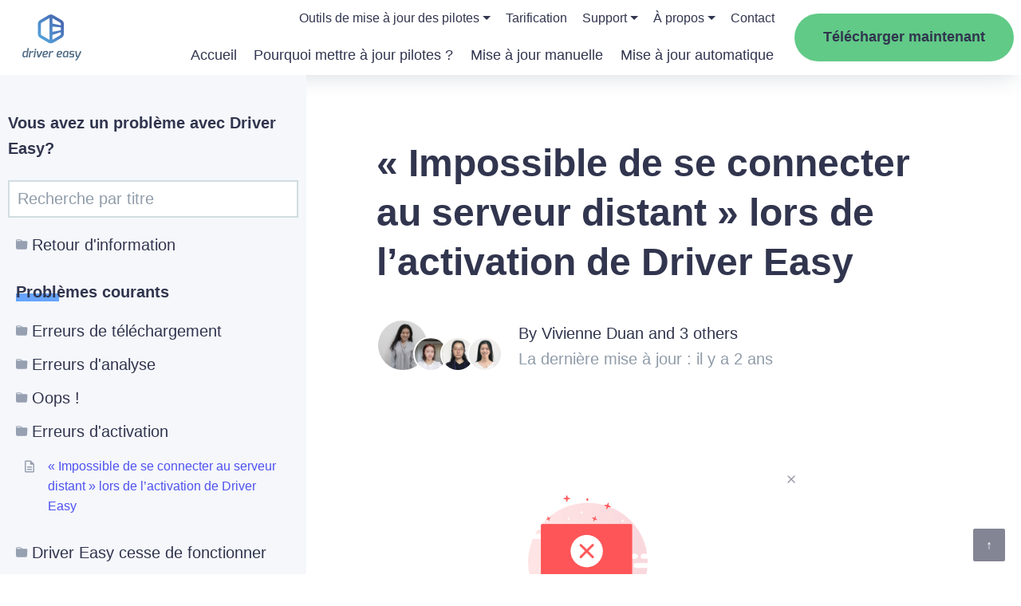

--- FILE ---
content_type: text/html; charset=UTF-8
request_url: https://fr.drivereasy.com/help/unable-to-connect-to-the-remote-server-when-activating-driver-easy/
body_size: 18967
content:
<!DOCTYPE html>
<!--[if IE 8]><html class="ie ie8" lang="fr-FR"><![endif]-->
<!--[if IE 9]><html class="ie ie9" lang="fr-FR"><![endif]-->
<!--[if !(IE 8) & !(IE 9)]><!-->
<html lang="fr-FR"><!--<![endif]-->

<head>

    <!-- Google Tag Manager -->
    <script>
        (function(w, d, s, l, i) {
            w[l] = w[l] || [];
            w[l].push({
                'gtm.start': new Date().getTime(),
                event: 'gtm.js'
            });
            var f = d.getElementsByTagName(s)[0],
                j = d.createElement(s),
                dl = l != 'dataLayer' ? '&l=' + l : '';
            j.async = true;
            j.src =
                'https://www.googletagmanager.com/gtm.js?id=' + i + dl;
            f.parentNode.insertBefore(j, f);
        })(window, document, 'script', 'dataLayer', 'GTM-KCHQH4W');
    </script>
    <!-- End Google Tag Manager -->

    <meta charset="UTF-8">
    <meta http-equiv="X-UA-Compatible" content="IE=Edge">
    <meta name="viewport" content="width=device-width, initial-scale=1.0">
    <title>&quot;Impossible de se connecter au serveur distant&quot; lors de l&#039;activation de Driver Easy - Driver Easy France</title>
    <link rel="pingback" href="https://fr.drivereasy.com/xmlrpc.php">
    <link rel="preconnect" href="//images.drivereasy.com">
    <link rel="preconnect" href="//www.google.com">
    <link rel="preconnect" href="//s.w.org">
    <link rel="preconnect" href="https://yt3.ggpht.com">
    <link rel="preconnect" href="https://i.ytimg.com">
    <link rel="preconnect" href="https://s.ytimg.com">
    <link rel="preconnect" href="https://www.youtube.com">
    <link rel="preconnect" href="https://www.google-analytics.com">
    <link rel="preconnect" href="https://www.googletagmanager.com">
    <link rel="preconnect" href="https://images.drivereasy.com">
    <!-- close it for site performance !-->
    <!--<script>-->
    <!--    (function(a, s, y, n, c, h, i, d, e) {-->
    <!--        s.className += ' ' + y;-->
    <!--        h.start = 1 * new Date;-->
    <!--        h.end = i = function() {-->
    <!--            s.className = s.className.replace(RegExp(' ?' + y), '')-->
    <!--        };-->
    <!--        (a[n] = a[n] || []).hide = h;-->
    <!--        setTimeout(function() {-->
    <!--            i();-->
    <!--            h.end = null-->
    <!--        }, c);-->
    <!--        h.timeout = c;-->
    <!--    })(window, document.documentElement, 'async-hide', 'dataLayer', 4000, {-->
    <!--        'GTM-KQPX499': true-->
    <!--    });-->
    <!--</script>-->
    <!-- Global site tag (gtag.js) - Google Analytics -->
    <script async src="https://www.googletagmanager.com/gtag/js?id=G-GQ0C7Y13TH"></script>
            <script>
            window.dataLayer = window.dataLayer || [];

            function gtag() {
                dataLayer.push(arguments);
            }

            gtag('js', new Date());
            gtag('config', 'G-GQ0C7Y13TH', {
                'dimension1': 'Vivienne Duan',
                'dimension2': '20200608',
                'dimension4': '',
                'dimension5': '346',
                'linker': {
                    'domains': ['secure.2checkout.com']
                },
                'optimize_id': 'GTM-KQPX499'
            });
        </script>
        <meta name='author' content='Vivienne Duan'>
    
    <meta name='robots' content='index, follow, max-image-preview:large, max-snippet:-1, max-video-preview:-1' />
	<style>img:is([sizes="auto" i], [sizes^="auto," i]) { contain-intrinsic-size: 3000px 1500px }</style>
	
	<!-- This site is optimized with the Yoast SEO Premium plugin v26.5 (Yoast SEO v26.8) - https://yoast.com/product/yoast-seo-premium-wordpress/ -->
	<link rel="canonical" href="https://fr.drivereasy.com/help/unable-to-connect-to-the-remote-server-when-activating-driver-easy/" />
	<meta property="og:locale" content="fr_FR" />
	<meta property="og:type" content="article" />
	<meta property="og:title" content="&quot;Impossible de se connecter au serveur distant&quot; lors de l&#039;activation de Driver Easy" />
	<meta property="og:description" content="Veuillez suivre les instructions ci-dessous pour résoudre ce problème. Étape 1 : Exécutez une vérification Ping pour vérifier l&rsquo;adresse IP 1) Sur votre clavier, appuyez simultanément sur la touche du logo Windows et sur R pour ouvrir la boîte de dialogue Exécuter. Tapez ensuite cmd et appuyez sur Entrée pour ouvrir l&rsquo;invite de commande. 2) Dans l&rsquo;invite [&hellip;]" />
	<meta property="og:url" content="https://fr.drivereasy.com/help/unable-to-connect-to-the-remote-server-when-activating-driver-easy/" />
	<meta property="og:site_name" content="Driver Easy France" />
	<meta property="article:modified_time" content="2024-07-11T09:11:49+00:00" />
	<meta property="og:image" content="https://fr.drivereasy.com/wp-content/uploads/sites/3/2024/07/image-39.png" />
	<meta name="twitter:card" content="summary_large_image" />
	<meta name="twitter:label1" content="Durée de lecture estimée" />
	<meta name="twitter:data1" content="2 minutes" />
	<script type="application/ld+json" class="yoast-schema-graph">{"@context":"https://schema.org","@graph":[{"@type":"WebPage","@id":"https://fr.drivereasy.com/help/unable-to-connect-to-the-remote-server-when-activating-driver-easy/","url":"https://fr.drivereasy.com/help/unable-to-connect-to-the-remote-server-when-activating-driver-easy/","name":"\"Impossible de se connecter au serveur distant\" lors de l'activation de Driver Easy - Driver Easy France","isPartOf":{"@id":"https://fr.drivereasy.com/#website"},"primaryImageOfPage":{"@id":"https://fr.drivereasy.com/help/unable-to-connect-to-the-remote-server-when-activating-driver-easy/#primaryimage"},"image":{"@id":"https://fr.drivereasy.com/help/unable-to-connect-to-the-remote-server-when-activating-driver-easy/#primaryimage"},"thumbnailUrl":"https://fr.drivereasy.com/wp-content/uploads/sites/3/2024/07/image-39.png","datePublished":"2020-06-08T08:05:17+00:00","dateModified":"2024-07-11T09:11:49+00:00","breadcrumb":{"@id":"https://fr.drivereasy.com/help/unable-to-connect-to-the-remote-server-when-activating-driver-easy/#breadcrumb"},"inLanguage":"fr-FR","potentialAction":[{"@type":"ReadAction","target":["https://fr.drivereasy.com/help/unable-to-connect-to-the-remote-server-when-activating-driver-easy/"]}]},{"@type":"ImageObject","inLanguage":"fr-FR","@id":"https://fr.drivereasy.com/help/unable-to-connect-to-the-remote-server-when-activating-driver-easy/#primaryimage","url":"https://fr.drivereasy.com/wp-content/uploads/sites/3/2024/07/image-39.png","contentUrl":"https://fr.drivereasy.com/wp-content/uploads/sites/3/2024/07/image-39.png"},{"@type":"BreadcrumbList","@id":"https://fr.drivereasy.com/help/unable-to-connect-to-the-remote-server-when-activating-driver-easy/#breadcrumb","itemListElement":[{"@type":"ListItem","position":1,"name":"Accueil","item":"https://fr.drivereasy.com/"},{"@type":"ListItem","position":2,"name":"Help","item":"https://fr.drivereasy.com/help/"},{"@type":"ListItem","position":3,"name":"« Impossible de se connecter au serveur distant » lors de l&rsquo;activation de Driver Easy"}]},{"@type":"WebSite","@id":"https://fr.drivereasy.com/#website","url":"https://fr.drivereasy.com/","name":"Driver Easy France","description":"Best Driver Updater Software 2020","potentialAction":[{"@type":"SearchAction","target":{"@type":"EntryPoint","urlTemplate":"https://fr.drivereasy.com/?s={search_term_string}"},"query-input":{"@type":"PropertyValueSpecification","valueRequired":true,"valueName":"search_term_string"}}],"inLanguage":"fr-FR"}]}</script>
	<!-- / Yoast SEO Premium plugin. -->


<link rel='dns-prefetch' href='//images.drivereasy.com' />
<link rel="alternate" type="application/rss+xml" title="Driver Easy France &raquo; Flux" href="https://fr.drivereasy.com/feed/" />
<link rel="alternate" type="application/rss+xml" title="Driver Easy France &raquo; Flux des commentaires" href="https://fr.drivereasy.com/comments/feed/" />
<link rel="alternate" type="application/rss+xml" title="Driver Easy France &raquo; « Impossible de se connecter au serveur distant » lors de l&rsquo;activation de Driver Easy Flux des commentaires" href="https://fr.drivereasy.com/help/unable-to-connect-to-the-remote-server-when-activating-driver-easy/feed/" />
<link rel='stylesheet' id='wp-block-library-css' href='https://fr.drivereasy.com/wp-includes/css/dist/block-library/style.min.css?ver=6.8.3'  media='all' />
<style id='classic-theme-styles-inline-css' type='text/css'>
/*! This file is auto-generated */
.wp-block-button__link{color:#fff;background-color:#32373c;border-radius:9999px;box-shadow:none;text-decoration:none;padding:calc(.667em + 2px) calc(1.333em + 2px);font-size:1.125em}.wp-block-file__button{background:#32373c;color:#fff;text-decoration:none}
</style>
<link rel='stylesheet' id='footer-ads-to-action-css' href='https://fr.drivereasy.com/wp-content/plugins/easeware_footer_link_ads/blocks/footer-ads-to-action/footer-ads-to-action.css?ver=1768977327'  media='all' />
<style id='global-styles-inline-css' type='text/css'>
:root{--wp--preset--aspect-ratio--square: 1;--wp--preset--aspect-ratio--4-3: 4/3;--wp--preset--aspect-ratio--3-4: 3/4;--wp--preset--aspect-ratio--3-2: 3/2;--wp--preset--aspect-ratio--2-3: 2/3;--wp--preset--aspect-ratio--16-9: 16/9;--wp--preset--aspect-ratio--9-16: 9/16;--wp--preset--color--black: #000000;--wp--preset--color--cyan-bluish-gray: #abb8c3;--wp--preset--color--white: #ffffff;--wp--preset--color--pale-pink: #f78da7;--wp--preset--color--vivid-red: #cf2e2e;--wp--preset--color--luminous-vivid-orange: #ff6900;--wp--preset--color--luminous-vivid-amber: #fcb900;--wp--preset--color--light-green-cyan: #7bdcb5;--wp--preset--color--vivid-green-cyan: #00d084;--wp--preset--color--pale-cyan-blue: #8ed1fc;--wp--preset--color--vivid-cyan-blue: #0693e3;--wp--preset--color--vivid-purple: #9b51e0;--wp--preset--gradient--vivid-cyan-blue-to-vivid-purple: linear-gradient(135deg,rgba(6,147,227,1) 0%,rgb(155,81,224) 100%);--wp--preset--gradient--light-green-cyan-to-vivid-green-cyan: linear-gradient(135deg,rgb(122,220,180) 0%,rgb(0,208,130) 100%);--wp--preset--gradient--luminous-vivid-amber-to-luminous-vivid-orange: linear-gradient(135deg,rgba(252,185,0,1) 0%,rgba(255,105,0,1) 100%);--wp--preset--gradient--luminous-vivid-orange-to-vivid-red: linear-gradient(135deg,rgba(255,105,0,1) 0%,rgb(207,46,46) 100%);--wp--preset--gradient--very-light-gray-to-cyan-bluish-gray: linear-gradient(135deg,rgb(238,238,238) 0%,rgb(169,184,195) 100%);--wp--preset--gradient--cool-to-warm-spectrum: linear-gradient(135deg,rgb(74,234,220) 0%,rgb(151,120,209) 20%,rgb(207,42,186) 40%,rgb(238,44,130) 60%,rgb(251,105,98) 80%,rgb(254,248,76) 100%);--wp--preset--gradient--blush-light-purple: linear-gradient(135deg,rgb(255,206,236) 0%,rgb(152,150,240) 100%);--wp--preset--gradient--blush-bordeaux: linear-gradient(135deg,rgb(254,205,165) 0%,rgb(254,45,45) 50%,rgb(107,0,62) 100%);--wp--preset--gradient--luminous-dusk: linear-gradient(135deg,rgb(255,203,112) 0%,rgb(199,81,192) 50%,rgb(65,88,208) 100%);--wp--preset--gradient--pale-ocean: linear-gradient(135deg,rgb(255,245,203) 0%,rgb(182,227,212) 50%,rgb(51,167,181) 100%);--wp--preset--gradient--electric-grass: linear-gradient(135deg,rgb(202,248,128) 0%,rgb(113,206,126) 100%);--wp--preset--gradient--midnight: linear-gradient(135deg,rgb(2,3,129) 0%,rgb(40,116,252) 100%);--wp--preset--font-size--small: 13px;--wp--preset--font-size--medium: 20px;--wp--preset--font-size--large: 36px;--wp--preset--font-size--x-large: 42px;--wp--preset--spacing--20: 0.44rem;--wp--preset--spacing--30: 0.67rem;--wp--preset--spacing--40: 1rem;--wp--preset--spacing--50: 1.5rem;--wp--preset--spacing--60: 2.25rem;--wp--preset--spacing--70: 3.38rem;--wp--preset--spacing--80: 5.06rem;--wp--preset--shadow--natural: 6px 6px 9px rgba(0, 0, 0, 0.2);--wp--preset--shadow--deep: 12px 12px 50px rgba(0, 0, 0, 0.4);--wp--preset--shadow--sharp: 6px 6px 0px rgba(0, 0, 0, 0.2);--wp--preset--shadow--outlined: 6px 6px 0px -3px rgba(255, 255, 255, 1), 6px 6px rgba(0, 0, 0, 1);--wp--preset--shadow--crisp: 6px 6px 0px rgba(0, 0, 0, 1);}:where(.is-layout-flex){gap: 0.5em;}:where(.is-layout-grid){gap: 0.5em;}body .is-layout-flex{display: flex;}.is-layout-flex{flex-wrap: wrap;align-items: center;}.is-layout-flex > :is(*, div){margin: 0;}body .is-layout-grid{display: grid;}.is-layout-grid > :is(*, div){margin: 0;}:where(.wp-block-columns.is-layout-flex){gap: 2em;}:where(.wp-block-columns.is-layout-grid){gap: 2em;}:where(.wp-block-post-template.is-layout-flex){gap: 1.25em;}:where(.wp-block-post-template.is-layout-grid){gap: 1.25em;}.has-black-color{color: var(--wp--preset--color--black) !important;}.has-cyan-bluish-gray-color{color: var(--wp--preset--color--cyan-bluish-gray) !important;}.has-white-color{color: var(--wp--preset--color--white) !important;}.has-pale-pink-color{color: var(--wp--preset--color--pale-pink) !important;}.has-vivid-red-color{color: var(--wp--preset--color--vivid-red) !important;}.has-luminous-vivid-orange-color{color: var(--wp--preset--color--luminous-vivid-orange) !important;}.has-luminous-vivid-amber-color{color: var(--wp--preset--color--luminous-vivid-amber) !important;}.has-light-green-cyan-color{color: var(--wp--preset--color--light-green-cyan) !important;}.has-vivid-green-cyan-color{color: var(--wp--preset--color--vivid-green-cyan) !important;}.has-pale-cyan-blue-color{color: var(--wp--preset--color--pale-cyan-blue) !important;}.has-vivid-cyan-blue-color{color: var(--wp--preset--color--vivid-cyan-blue) !important;}.has-vivid-purple-color{color: var(--wp--preset--color--vivid-purple) !important;}.has-black-background-color{background-color: var(--wp--preset--color--black) !important;}.has-cyan-bluish-gray-background-color{background-color: var(--wp--preset--color--cyan-bluish-gray) !important;}.has-white-background-color{background-color: var(--wp--preset--color--white) !important;}.has-pale-pink-background-color{background-color: var(--wp--preset--color--pale-pink) !important;}.has-vivid-red-background-color{background-color: var(--wp--preset--color--vivid-red) !important;}.has-luminous-vivid-orange-background-color{background-color: var(--wp--preset--color--luminous-vivid-orange) !important;}.has-luminous-vivid-amber-background-color{background-color: var(--wp--preset--color--luminous-vivid-amber) !important;}.has-light-green-cyan-background-color{background-color: var(--wp--preset--color--light-green-cyan) !important;}.has-vivid-green-cyan-background-color{background-color: var(--wp--preset--color--vivid-green-cyan) !important;}.has-pale-cyan-blue-background-color{background-color: var(--wp--preset--color--pale-cyan-blue) !important;}.has-vivid-cyan-blue-background-color{background-color: var(--wp--preset--color--vivid-cyan-blue) !important;}.has-vivid-purple-background-color{background-color: var(--wp--preset--color--vivid-purple) !important;}.has-black-border-color{border-color: var(--wp--preset--color--black) !important;}.has-cyan-bluish-gray-border-color{border-color: var(--wp--preset--color--cyan-bluish-gray) !important;}.has-white-border-color{border-color: var(--wp--preset--color--white) !important;}.has-pale-pink-border-color{border-color: var(--wp--preset--color--pale-pink) !important;}.has-vivid-red-border-color{border-color: var(--wp--preset--color--vivid-red) !important;}.has-luminous-vivid-orange-border-color{border-color: var(--wp--preset--color--luminous-vivid-orange) !important;}.has-luminous-vivid-amber-border-color{border-color: var(--wp--preset--color--luminous-vivid-amber) !important;}.has-light-green-cyan-border-color{border-color: var(--wp--preset--color--light-green-cyan) !important;}.has-vivid-green-cyan-border-color{border-color: var(--wp--preset--color--vivid-green-cyan) !important;}.has-pale-cyan-blue-border-color{border-color: var(--wp--preset--color--pale-cyan-blue) !important;}.has-vivid-cyan-blue-border-color{border-color: var(--wp--preset--color--vivid-cyan-blue) !important;}.has-vivid-purple-border-color{border-color: var(--wp--preset--color--vivid-purple) !important;}.has-vivid-cyan-blue-to-vivid-purple-gradient-background{background: var(--wp--preset--gradient--vivid-cyan-blue-to-vivid-purple) !important;}.has-light-green-cyan-to-vivid-green-cyan-gradient-background{background: var(--wp--preset--gradient--light-green-cyan-to-vivid-green-cyan) !important;}.has-luminous-vivid-amber-to-luminous-vivid-orange-gradient-background{background: var(--wp--preset--gradient--luminous-vivid-amber-to-luminous-vivid-orange) !important;}.has-luminous-vivid-orange-to-vivid-red-gradient-background{background: var(--wp--preset--gradient--luminous-vivid-orange-to-vivid-red) !important;}.has-very-light-gray-to-cyan-bluish-gray-gradient-background{background: var(--wp--preset--gradient--very-light-gray-to-cyan-bluish-gray) !important;}.has-cool-to-warm-spectrum-gradient-background{background: var(--wp--preset--gradient--cool-to-warm-spectrum) !important;}.has-blush-light-purple-gradient-background{background: var(--wp--preset--gradient--blush-light-purple) !important;}.has-blush-bordeaux-gradient-background{background: var(--wp--preset--gradient--blush-bordeaux) !important;}.has-luminous-dusk-gradient-background{background: var(--wp--preset--gradient--luminous-dusk) !important;}.has-pale-ocean-gradient-background{background: var(--wp--preset--gradient--pale-ocean) !important;}.has-electric-grass-gradient-background{background: var(--wp--preset--gradient--electric-grass) !important;}.has-midnight-gradient-background{background: var(--wp--preset--gradient--midnight) !important;}.has-small-font-size{font-size: var(--wp--preset--font-size--small) !important;}.has-medium-font-size{font-size: var(--wp--preset--font-size--medium) !important;}.has-large-font-size{font-size: var(--wp--preset--font-size--large) !important;}.has-x-large-font-size{font-size: var(--wp--preset--font-size--x-large) !important;}
:where(.wp-block-post-template.is-layout-flex){gap: 1.25em;}:where(.wp-block-post-template.is-layout-grid){gap: 1.25em;}
:where(.wp-block-columns.is-layout-flex){gap: 2em;}:where(.wp-block-columns.is-layout-grid){gap: 2em;}
:root :where(.wp-block-pullquote){font-size: 1.5em;line-height: 1.6;}
</style>
<link rel='stylesheet' id='multi_language_front.css-css' href='https://fr.drivereasy.com/wp-content/plugins/multi_language_pugin/assets/css/multi_language_front.css?ver=1768977327'  media='all' />
<link rel='stylesheet' id='drivereasy-style-css' href='https://fr.drivereasy.com/wp-content/themes/drivereasy/style.css?ver=1768977327'  media='all' />
<link rel='stylesheet' id='people-search-all-styles-css' href='https://fr.drivereasy.com/wp-content/themes/drivereasy/css/people-search-all-styles.css?ver=1768977327'  media='all' />
<script  src="https://fr.drivereasy.com/wp-content/themes/drivereasy/js/jquery-3.5.1.min.js?ver=6.8.3" id="jquery-js"></script>
<!--[if lt IE 9]>
<script  src="https://images.drivereasy.com/wp-content/themes/drivereasy/js/html5.js?ver=20200430" id="html5-js"></script>
<![endif]-->
<script  src="https://fr.drivereasy.com/wp-content/themes/drivereasy/js/functions.js?ver=1768977327" id="drivereasy-script-js"></script>
<link rel="https://api.w.org/" href="https://fr.drivereasy.com/wp-json/" /><link rel="alternate" title="JSON" type="application/json" href="https://fr.drivereasy.com/wp-json/wp/v2/help/151" /><link rel="EditURI" type="application/rsd+xml" title="RSD" href="https://fr.drivereasy.com/xmlrpc.php?rsd" />
<link rel="alternate" title="oEmbed (JSON)" type="application/json+oembed" href="https://fr.drivereasy.com/wp-json/oembed/1.0/embed?url=https%3A%2F%2Ffr.drivereasy.com%2Fhelp%2Funable-to-connect-to-the-remote-server-when-activating-driver-easy%2F" />
<link rel="alternate" title="oEmbed (XML)" type="text/xml+oembed" href="https://fr.drivereasy.com/wp-json/oembed/1.0/embed?url=https%3A%2F%2Ffr.drivereasy.com%2Fhelp%2Funable-to-connect-to-the-remote-server-when-activating-driver-easy%2F&#038;format=xml" />
<style>
.maxkb-chat-button, .maxkb-content, .maxkb-tips {
    bottom: 80px !important;
}
</style>
<script async defer src="https://maxkb.drivereasy.com/chat/api/embed?protocol=https&host=maxkb.drivereasy.com&token=eda2db577f307117"></script></head>

<body class="wp-singular help-template-default single single-help postid-151 wp-theme-drivereasy single-author">

    <!-- Google Tag Manager (noscript) -->
    <noscript>
        <iframe src='https://www.googletagmanager.com/ns.html?id=GTM-KCHQH4W' height='0' width='0' style='display:none;visibility:hidden'></iframe>
    </noscript>
    <!-- End Google Tag Manager (noscript) -->

    <a class="go-to-top" href="#" title="Back to top"></a>
    <div class="hfeed site" id="page">
        <header class="header">
            <div class="row middle">
                <div class="logo fleft">
                    <a href="https://fr.drivereasy.com/"><img src="https://fr.drivereasy.com/wp-content/themes/drivereasy/images/logo.svg" width="90" height="70" alt="Driver Easy" /></a>
                </div>
                                    <nav class="navigation">
                        <input type="checkbox" id="toggle" />
                        <div class="menu">
                            <label for="toggle" class="toggle" data-open="≡" data-close="×"></label>
                            <div class="sub-menu fright"><ul class="menu_item"><li id="menu-item-459" class="menu-item menu-item-type-post_type menu-item-object-page menu-item-has-children menu-item-459"><a href="https://fr.drivereasy.com/tour/">Outils de mise à jour des pilotes</a>
<ul class="sub-menu">
	<li id="menu-item-1691" class="menu-item menu-item-type-post_type menu-item-object-page menu-item-1691"><a href="https://fr.drivereasy.com/tour/">Démonstration &#038; fonctionnalités</a></li>
	<li id="menu-item-461" class="menu-item menu-item-type-post_type menu-item-object-page menu-item-461"><a href="https://fr.drivereasy.com/download-free-version/">Télécharger la version gratuite</a></li>
	<li id="menu-item-462" class="menu-item menu-item-type-custom menu-item-object-custom menu-item-462"><a href="https://fr.drivereasy.com/buy.php?comeid=NavBuyProLiink">Acheter la version pro</a></li>
</ul>
</li>
<li id="menu-item-17984" class="menu-item menu-item-type-custom menu-item-object-custom menu-item-17984"><a href="https://fr.drivereasy.com/buy.php?comeid=NavBuyLink">Tarification</a></li>
<li id="menu-item-463" class="menu-item menu-item-type-post_type menu-item-object-help menu-item-has-children menu-item-463"><a href="https://fr.drivereasy.com/help/faq/">Support</a>
<ul class="sub-menu">
	<li id="menu-item-464" class="menu-item menu-item-type-post_type menu-item-object-help menu-item-464"><a href="https://fr.drivereasy.com/help/faq/">FAQs</a></li>
	<li id="menu-item-465" class="menu-item menu-item-type-post_type menu-item-object-page menu-item-465"><a href="https://fr.drivereasy.com/driver-easy-certified/">Certification des pilotes</a></li>
	<li id="menu-item-1402" class="menu-item menu-item-type-post_type menu-item-object-page menu-item-1402"><a href="https://fr.drivereasy.com/connaissances/">Base de connaissances Windows</a></li>
	<li id="menu-item-466" class="menu-item menu-item-type-post_type menu-item-object-page menu-item-466"><a href="https://fr.drivereasy.com/help-for-driver-easy/">Aide pour Driver Easy</a></li>
</ul>
</li>
<li id="menu-item-467" class="menu-item menu-item-type-post_type menu-item-object-page menu-item-has-children menu-item-467"><a href="https://fr.drivereasy.com/about-us/">À propos</a>
<ul class="sub-menu">
	<li id="menu-item-468" class="menu-item menu-item-type-post_type menu-item-object-page menu-item-468"><a href="https://fr.drivereasy.com/about-us/">À propos de nous</a></li>
	<li id="menu-item-469" class="menu-item menu-item-type-post_type menu-item-object-page menu-item-469"><a href="https://fr.drivereasy.com/affiliate/">Devenir un affilié</a></li>
	<li id="menu-item-470" class="menu-item menu-item-type-post_type menu-item-object-page menu-item-470"><a href="https://fr.drivereasy.com/driver-easy-press-kits/">Presse</a></li>
	<li id="menu-item-471" class="menu-item menu-item-type-post_type menu-item-object-page menu-item-471"><a href="https://fr.drivereasy.com/magazine-covermount/">Couvertures de magazines</a></li>
</ul>
</li>
<li id="menu-item-472" class="menu-item menu-item-type-post_type menu-item-object-page menu-item-472"><a href="https://fr.drivereasy.com/contact-us/">Contact</a></li>
</ul></div>                            <div class="clear"></div>
                            <div class="main-menu fright"><ul class="menu_item"><li id="menu-item-455" class="menu-item menu-item-type-post_type menu-item-object-page menu-item-home menu-item-455"><a href="https://fr.drivereasy.com/">Accueil</a></li>
<li id="menu-item-456" class="menu-item menu-item-type-post_type menu-item-object-page menu-item-456"><a href="https://fr.drivereasy.com/why-update-your-drivers/">Pourquoi mettre à jour pilotes ?</a></li>
<li id="menu-item-457" class="menu-item menu-item-type-post_type menu-item-object-page menu-item-457"><a href="https://fr.drivereasy.com/manual-update/">Mise à jour manuelle</a></li>
<li id="menu-item-458" class="menu-item menu-item-type-post_type menu-item-object-page menu-item-458"><a href="https://fr.drivereasy.com/auto-update/">Mise à jour automatique</a></li>
</ul></div>                        </div>
                    </nav>

                                                <div class='navbutton'>
                                <a title="Télécharger maintenant"  href='https://www.drivereasy.com/header/DriverEasy_Setup.exe' onclick="gtag('event', 'click', {'event_category': 'download', 'event_label': 'NavDownloadButton', 'value': 1, 'non_interaction': true });">
                                    <button class="download">
                                        <span >Télécharger maintenant</span>
                                    </button>
                                </a>
                                <a href="/buy.php?comeid=NavBuyButton" onclick="gtag('event', 'click', {'event_category': 'link', 'event_label': 'NavBuyButton', 'value': 1, 'non_interaction': true });">
                                    <span class="btn-buy">Acheter </span>
                                </a>
                            </div>
                                                </div>
        </header>



        <div id="install-tips-mask" style="display: none;">
            <!-- en apply new design -->
            
                            <div class="install-tips-download-arrow-overlay">
                    <div class="install-tips-close-download-arrow-overlay">X</div>

                    <div class="install-tips-download-arrow" style="display: block;">
                        <div class="row">
                            <div class="col-5">
                                <p><span>Cliquez</span></p>
                            </div>
                            <div class="col-7">
                                <figure class="wp-block-image">
                                    <img src="https://images.drivereasy.com/wp-content/uploads/2021/07/arrow.png" alt="" class="wp-image-144032" />
                                </figure>
                            </div>
                        </div>
                    </div>
                    <div class="install-tips-download-content">
                        <h2>Pour installer Driver Easy</h2>
                        <div class="install-tips-download-step install-tips-download-step-normal" id="tablebox">
                            <div class="step-list">
                                <div class="step1">
                                    <div class="row">
                                        <div class="col-5">
                                            <p>Cliquez</p>
                                        </div>
                                        <div class="col-7">
                                            <figure class="wp-block-image">
                                                                                                                                                            <img src="https://images.drivereasy.com/wp-content/uploads/2021/07/Schematic-diagram01-de.png" alt="" class="wp-image-144008" />
                                                                                                                                                </figure>
                                        </div>
                                    </div>
                                </div>
                                <div class="step2">
                                    <div class="row">
                                        <div class="col-5">
                                            <p>Cliquez</p>
                                        </div>
                                        <div class="col-7">
                                            <figure class="wp-block-image">
                                                                                                    <img src="https://images.drivereasy.com/wp-content/uploads/2021/07/Schematic-diagram02-fr.png" alt="" class="wp-image-144008" />
                                                                                            </figure>
                                        </div>
                                    </div>
                                </div>
                                <div class="step3">
                                    <div class="row">
                                        <div class="col-5">
                                            <p>Cliquez</p>
                                        </div>
                                        <div class="col-7">
                                            <figure class="wp-block-image">
                                                                                                    <img src="https://images.drivereasy.com/wp-content/uploads/2021/07/Schematic-diagram03-fr.png" alt="" class="wp-image-144008" />
                                                                                            </figure>
                                        </div>
                                    </div>
                                </div>
                                <div class="step4">
                                    <div class="row">
                                        <div class="col-5">
                                            <p>Cliquez</p>
                                        </div>
                                        <div class="col-7">
                                            <figure class="wp-block-image">
                                                                                                    <img src="https://images.drivereasy.com/wp-content/uploads/2021/07/Schematic-diagram04-fr.png" alt="" class="wp-image-144008" />
                                                                                            </figure>
                                        </div>
                                    </div>
                                </div>
                            </div>
                        </div>
                    </div>
                </div>
                    </div>
<div id="primary" role="main">
	
		<div class="help-content sticky-sidebar">
			
<div class="help bg fleft sidebar-note-container">
	<nav class="toc-sidebar">
		<p class="searchbar-tilte"><strong>Vous avez un problème avec Driver Easy?</strong></p>
		<input type="search" id="toc-filter" placeholder="Recherche par titre" aria-controls="filterResults">
		<ul id="toc-list">
			<li class="cat-title">
				<h5>Foire aux questions</h5>
			</li>
			<li class="cat-item-title">
				<span class="xContrl"><a href="javascript:void(0)" class="collapseButton xButton">FAQs sur Driver Easy</a></span><ul class="xContent faq de faqs-about-driver-easy"><li id="menu-item-206" class="menu-item menu-item-type-custom menu-item-object-custom menu-item-206"><a href="#faq1">Que se passe-t-il si j&rsquo;oublie/ne reçois pas ma clé de permis Driver Easy après l&rsquo;achat ?</a></li>
<li id="menu-item-207" class="menu-item menu-item-type-custom menu-item-object-custom menu-item-207"><a href="#faq2">Driver Easy offre-t-il de l’aide ou du support ?</a></li>
<li id="menu-item-208" class="menu-item menu-item-type-custom menu-item-object-custom menu-item-208"><a href="#faq3">Comment puis-je demander un remboursement lorsque je constate que Driver Easy ne me satisfait pas ?</a></li>
<li id="menu-item-212" class="menu-item menu-item-type-custom menu-item-object-custom menu-item-212"><a href="#faq4">Qu’est-ce que la licence Maison / Entreprise ?</a></li>
<li id="menu-item-18016" class="menu-item menu-item-type-custom menu-item-object-custom menu-item-18016"><a href="#faq5">Qu’est-ce que le forfait pour les réparateurs professionnels ?</a></li>
<li id="menu-item-209" class="menu-item menu-item-type-custom menu-item-object-custom menu-item-209"><a href="#faq6">Driver Easy fonctionne-t-il sur les machines basées sur ARM ?</a></li>
<li id="menu-item-18017" class="menu-item menu-item-type-custom menu-item-object-custom menu-item-18017"><a href="#faq7">Comment utiliser la version portable Driver Easy ?</a></li>
<li id="menu-item-210" class="menu-item menu-item-type-custom menu-item-object-custom menu-item-210"><a href="#faq8">Driver Easy renouvellera-t-il automatiquement ma licence et me facturera-t-il une fois la licence expirée ?</a></li>
<li id="menu-item-211" class="menu-item menu-item-type-custom menu-item-object-custom menu-item-211"><a href="#faq9">Que se passe-t-il si je désactive le renouvellement automatique ? (Que se passe-t-il lorsque la licence expire ?)</a></li>
<li id="menu-item-213" class="menu-item menu-item-type-custom menu-item-object-custom menu-item-213"><a href="#faq10">Qu’est-ce que Driver Easy ?</a></li>
<li id="menu-item-215" class="menu-item menu-item-type-custom menu-item-object-custom menu-item-215"><a href="#faq11">Driver Easy est-il gratuit ?</a></li>
<li id="menu-item-216" class="menu-item menu-item-type-custom menu-item-object-custom menu-item-216"><a href="#faq12">Driver Easy reste-t-il à jour ?</a></li>
<li id="menu-item-217" class="menu-item menu-item-type-custom menu-item-object-custom menu-item-217"><a href="#faq13">Qu’est-ce que la version payante m’apporte par rapport à la version gratuite ?</a></li>
<li id="menu-item-218" class="menu-item menu-item-type-custom menu-item-object-custom menu-item-218"><a href="#faq14">Driver Easy est-il sûr ?</a></li>
<li id="menu-item-219" class="menu-item menu-item-type-custom menu-item-object-custom menu-item-219"><a href="#faq15">D’où viennent les pilotes de Driver Easy ?</a></li>
<li id="menu-item-220" class="menu-item menu-item-type-custom menu-item-object-custom menu-item-220"><a href="#faq16">Que faire si je ne suis pas satisfait de Driver Easy ?</a></li>
<li id="menu-item-221" class="menu-item menu-item-type-custom menu-item-object-custom menu-item-221"><a href="#faq17">Qu’est-ce qu’un appareil « débranché » ?</a></li>
</ul>			</li>
			<li class="cat-item-title">
				<span class="xContrl"><a href="javascript:void(0)" class="collapseButton xButton">FAQs sur les pilotes</a></span><ul class="xContent faq drivers faqs-about-drivers"><li id="menu-item-223" class="menu-item menu-item-type-custom menu-item-object-custom menu-item-223"><a href="#faq1-driver">Qu’est-ce qu’un pilote ?</a></li>
<li id="menu-item-224" class="menu-item menu-item-type-custom menu-item-object-custom menu-item-224"><a href="#faq2-driver">Pourquoi ai-je besoin des derniers pilotes ?</a></li>
<li id="menu-item-225" class="menu-item menu-item-type-custom menu-item-object-custom menu-item-225"><a href="#faq3-driver">Ne puis-je pas simplement mettre à jour mes pilotes manuellement ?</a></li>
<li id="menu-item-226" class="menu-item menu-item-type-custom menu-item-object-custom menu-item-226"><a href="#faq4-driver">Windows Update ne maintient-il pas mes pilotes à jour ?</a></li>
<li id="menu-item-227" class="menu-item menu-item-type-custom menu-item-object-custom menu-item-227"><a href="#faq5-driver">Ne puis-je pas simplement vérifier le Gestionnaire de périphériques Windows pour voir si je dois mettre à jour mes pilotes ?</a></li>
</ul>			</li>
			<li class="cat-item-title">
				<span class="xContrl"><a href="javascript:void(0)" class="collapseButton xButton">FAQs sur abonnement</a></span><ul class="xContent faq subscription faqs-about-subscription"><li id="menu-item-17784" class="menu-item menu-item-type-custom menu-item-object-custom menu-item-17784"><a href="#faq1-subscription">Comment consulter les détails de mon abonnement ?</a></li>
<li id="menu-item-17785" class="menu-item menu-item-type-custom menu-item-object-custom menu-item-17785"><a href="#faq2-subscription">Comment annuler mon essai ou mon abonnement ?</a></li>
<li id="menu-item-17786" class="menu-item menu-item-type-custom menu-item-object-custom menu-item-17786"><a href="#faq3-subscription">Comment mettre à jour mon moyen de paiement ?</a></li>
<li id="menu-item-17787" class="menu-item menu-item-type-custom menu-item-object-custom menu-item-17787"><a href="#faq4-subscription">Comment refuser de recevoir des e-mails de renouvellement d’abonnement de 2Checkout ?</a></li>
<li id="menu-item-17788" class="menu-item menu-item-type-custom menu-item-object-custom menu-item-17788"><a href="#faq5-subscription">Mon abonnement est pour 3 ordinateurs. Comment télécharger et installer Driver Easy Pro sur le deuxième ordinateur ?</a></li>
</ul>			</li>
			<li class="cat-item-title">
				<span class="xContrl"><a href="javascript:void(0)" class="collapseButton xButton">FAQs about license key</a></span><ul class="xContent faq issues faq-on-license-key-issues"><li id="menu-item-18531" class="menu-item menu-item-type-custom menu-item-object-custom menu-item-18531"><a href="#faq1-license">Que dois-je faire si je n’ai pas reçu ma clé de licence ou si j’oublie/perds ma clé de licence ?</a></li>
<li id="menu-item-18532" class="menu-item menu-item-type-custom menu-item-object-custom menu-item-18532"><a href="#faq2-license">Que dois-je faire si je veux / ne veux pas renouveler ma clé de licence ?</a></li>
<li id="menu-item-18535" class="menu-item menu-item-type-custom menu-item-object-custom menu-item-18535"><a href="#faq5-license">Puis-je mettre à niveau ma clé de licence Driver Easy Pro pour activer plus de machines ?</a></li>
</ul>			</li>

			<!--  -->

			<li class="cat-title">
				<h5>Manuel de l'Utilisateur</h5>
			</li>
								<li class="cat-item-title">
						<span class="xContrl">
							<a href="javascript:void(0)" class="collapseButton xButton">
								Commencer avec Driver Easy							</a>
						</span>
						<ul class="xContent">
															<li class="cat-item-link">
																	<li class="cat-item-link">
									<a href="https://fr.drivereasy.com/help55/installation-guide/">Installer Driver Easy</a>
																</li>
															<li class="cat-item-link">
																	<li class="cat-item-link">
									<a href="https://fr.drivereasy.com/help55/activation-guide/">Activer Driver Easy</a>
																</li>
															<li class="cat-item-link">
																	<li class="cat-item-link">
									<a href="https://fr.drivereasy.com/help55/uninstall-driver-easy/">Désinstaller Driver Easy</a>
																</li>
															<li class="cat-item-link">
																	<li class="cat-item-link">
									<a href="https://fr.drivereasy.com/help55/renew-license-key/">Renouveler Clé Licence</a>
																</li>
															<li class="cat-item-link">
																	<li class="cat-item-link">
									<a href="https://fr.drivereasy.com/help55/how-to-turn-off-automatic-renew/">Activer/Désactiver le renouvellement automatique</a>
																</li>
															<li class="cat-item-link">
																	<li class="cat-item-link">
									<a href="https://fr.drivereasy.com/help55/update-driver-easy/">Mettre Driver Easy à jour</a>
																</li>
													</ul>
					</li>
												<li class="cat-item-title">
						<span class="xContrl">
							<a href="javascript:void(0)" class="collapseButton xButton">
								Analyse							</a>
						</span>
						<ul class="xContent">
															<li class="cat-item-link">
																	<li class="cat-item-link">
									<a href="https://fr.drivereasy.com/help55/scan-instruction/">Analyser les périphériques matériels à la recherche de pilotes manquants ou obsolètes</a>
																</li>
													</ul>
					</li>
												<li class="cat-item-title">
						<span class="xContrl">
							<a href="javascript:void(0)" class="collapseButton xButton">
								Mettre les pilotes à jour							</a>
						</span>
						<ul class="xContent">
															<li class="cat-item-link">
																	<li class="cat-item-link">
									<a href="https://fr.drivereasy.com/help55/update-drivers-pro-version/">Mettre à jour les pilotes avec la version PRO de Driver Easy</a>
																</li>
															<li class="cat-item-link">
																	<li class="cat-item-link">
									<a href="https://fr.drivereasy.com/help55/driver-information/">Consulter Info sur Pilotes</a>
																</li>
															<li class="cat-item-link">
																	<li class="cat-item-link">
									<a href="https://fr.drivereasy.com/help55/delete-downloaded-driver-update/">Supprimer la mise à jour du pilote téléchargé</a>
																</li>
															<li class="cat-item-link">
																	<li class="cat-item-link">
									<a href="https://fr.drivereasy.com/help55/open-driver-update-file-location/">Ouvrir l&#8217;emplacement du fichier de mise à jour du pilote</a>
																</li>
															<li class="cat-item-link">
																	<li class="cat-item-link">
									<a href="https://fr.drivereasy.com/help55/hidden-device/">Masquer ou Afficher Mises à Jour Cachées</a>
																</li>
															<li class="cat-item-link">
																	<li class="cat-item-link">
									<a href="https://fr.drivereasy.com/help55/roll-back-to-previous-driver/">Revenir au pilote précédent</a>
																</li>
															<li class="cat-item-link">
																	<li class="cat-item-link">
									<a href="https://fr.drivereasy.com/help55/uninstall-driver/">Désinstaller des pilotes</a>
																</li>
															<li class="cat-item-link">
																	<li class="cat-item-link">
									<a href="https://fr.drivereasy.com/help55/view-all-driver-versions/">Afficher toutes les versions de ce pilote</a>
																</li>
													</ul>
					</li>
												<li class="cat-item-title">
						<span class="xContrl">
							<a href="javascript:void(0)" class="collapseButton xButton">
								Informations sur le matériel							</a>
						</span>
						<ul class="xContent">
															<li class="cat-item-link">
																	<li class="cat-item-link">
									<a href="https://fr.drivereasy.com/help55/hardware-info/">Afficher les informations sur le matériel</a>
																</li>
													</ul>
					</li>
												<li class="cat-item-title">
						<span class="xContrl">
							<a href="javascript:void(0)" class="collapseButton xButton">
								Outils							</a>
						</span>
						<ul class="xContent">
															<li class="cat-item-link">
																	<li class="cat-item-link">
									<a href="https://fr.drivereasy.com/help55/driver-update-history/">Historique des Mises à Jour des Pilotes</a>
																</li>
															<li class="cat-item-link">
																	<li class="cat-item-link">
									<a href="https://fr.drivereasy.com/help55/driver-backup/">Sauvegarder Pilotes</a>
																</li>
															<li class="cat-item-link">
																	<li class="cat-item-link">
									<a href="https://fr.drivereasy.com/help55/driver-restore/">Restaurer Pilotes</a>
																</li>
															<li class="cat-item-link">
																	<li class="cat-item-link">
									<a href="https://fr.drivereasy.com/help55/driver-uninstall/">Désinstaller Pilotes</a>
																</li>
															<li class="cat-item-link">
																	<li class="cat-item-link">
									<a href="https://fr.drivereasy.com/help55/offline-scan/">Analyse hors connexion</a>
																</li>
													</ul>
					</li>
												<li class="cat-item-title">
						<span class="xContrl">
							<a href="javascript:void(0)" class="collapseButton xButton">
								Paramètres							</a>
						</span>
						<ul class="xContent">
															<li class="cat-item-link">
																	<li class="cat-item-link">
									<a href="https://fr.drivereasy.com/help55/general/">Paramètres généraux du programme</a>
																</li>
															<li class="cat-item-link">
																	<li class="cat-item-link">
									<a href="https://fr.drivereasy.com/help55/internet-connection/">Connexion Internet</a>
																</li>
															<li class="cat-item-link">
																	<li class="cat-item-link">
									<a href="https://fr.drivereasy.com/help55/system-restore/">Points de Restauration</a>
																</li>
															<li class="cat-item-link">
																	<li class="cat-item-link">
									<a href="https://fr.drivereasy.com/help55/hidden-device-2/">Périphériques Masqués</a>
																</li>
															<li class="cat-item-link">
																	<li class="cat-item-link">
									<a href="https://fr.drivereasy.com/help55/scheduled-task/">Analyse Planifiée</a>
																</li>
													</ul>
					</li>
												<li class="cat-item-title">
						<span class="xContrl">
							<a href="javascript:void(0)" class="collapseButton xButton">
								Retour d'information							</a>
						</span>
						<ul class="xContent">
															<li class="cat-item-link">
																	<li class="cat-item-link">
									<a href="https://fr.drivereasy.com/help55/feedback/">Assistance technique pour la version Pro de Driver Easy</a>
																</li>
													</ul>
					</li>
							
			<li class="cat-title">
				<h5>Problèmes courants</h5>
			</li>
								<li class="cat-item-title">
						<span class="xContrl">
							<a href="javascript:void(0)" class="collapseButton xButton">
								Erreurs de téléchargement							</a>
						</span>
						<ul class="xContent">
															<li class="cat-item-link">
																	<li class="cat-item-link">
									<a href="https://fr.drivereasy.com/help/the-remote-server-returned-an-error-404-not-found/">Le serveur distant a retourné une erreur : (404) Introuvable</a>
																<!-- <a href="https://fr.drivereasy.com/help/the-remote-server-returned-an-error-404-not-found/">Le serveur distant a retourné une erreur : (404) Introuvable</a> -->
								</li>
															<li class="cat-item-link">
																	<li class="cat-item-link">
									<a href="https://fr.drivereasy.com/help/the-remote-server-returned-an-error-416-requested-range-not-satisfiable/">Le serveur distant a retourné une erreur : (416) Requested Range Not Satisfiable</a>
																<!-- <a href="https://fr.drivereasy.com/help/the-remote-server-returned-an-error-416-requested-range-not-satisfiable/">Le serveur distant a retourné une erreur : (416) Requested Range Not Satisfiable</a> -->
								</li>
															<li class="cat-item-link">
																	<li class="cat-item-link">
									<a href="https://fr.drivereasy.com/help/the-request-was-aborted-the-operation-has-timed-out/">La demande a été abandonnée : l&rsquo;opération a expiré</a>
																<!-- <a href="https://fr.drivereasy.com/help/the-request-was-aborted-the-operation-has-timed-out/">La demande a été abandonnée : l&rsquo;opération a expiré</a> -->
								</li>
															<li class="cat-item-link">
																	<li class="cat-item-link">
									<a href="https://fr.drivereasy.com/help/the-remote-server-returned-an-error-403-forbidden/">Le serveur distant a renvoyé une erreur : (403) Interdit</a>
																<!-- <a href="https://fr.drivereasy.com/help/the-remote-server-returned-an-error-403-forbidden/">Le serveur distant a renvoyé une erreur : (403) Interdit</a> -->
								</li>
															<li class="cat-item-link">
																	<li class="cat-item-link">
									<a href="https://fr.drivereasy.com/help/the-remote-name-could-not-be-resolved-dow2-drivereasy-com/">Le nom distant n&rsquo;a pas pu être résolu : &lsquo;dow2.drivereasy.com&rsquo;</a>
																<!-- <a href="https://fr.drivereasy.com/help/the-remote-name-could-not-be-resolved-dow2-drivereasy-com/">Le nom distant n&rsquo;a pas pu être résolu : &lsquo;dow2.drivereasy.com&rsquo;</a> -->
								</li>
															<li class="cat-item-link">
																	<li class="cat-item-link">
									<a href="https://fr.drivereasy.com/help/the-underlying-connection-was-closed-an-unexpected-error-occurred-on-a-send/">La connexion sous-jacente était une erreur inattendue survenue lors d&rsquo;un envoi fermé :</a>
																<!-- <a href="https://fr.drivereasy.com/help/the-underlying-connection-was-closed-an-unexpected-error-occurred-on-a-send/">La connexion sous-jacente était une erreur inattendue survenue lors d&rsquo;un envoi fermé :</a> -->
								</li>
															<li class="cat-item-link">
																	<li class="cat-item-link">
									<a href="https://fr.drivereasy.com/help/the-underlying-connection-was-closed-could-not-establish-trust-relationship-for-the-ssl-tls-secure-channel/">La connexion sous-jacente a été fermée : Impossible d&rsquo;établir une relation de confiance pour le canal sécurisé SSL/TLS</a>
																<!-- <a href="https://fr.drivereasy.com/help/the-underlying-connection-was-closed-could-not-establish-trust-relationship-for-the-ssl-tls-secure-channel/">La connexion sous-jacente a été fermée : Impossible d&rsquo;établir une relation de confiance pour le canal sécurisé SSL/TLS</a> -->
								</li>
															<li class="cat-item-link">
																	<li class="cat-item-link">
									<a href="https://fr.drivereasy.com/help/the-remote-server-returned-an-error-888-no-remaining-downloads-available/">Le serveur distant a retourné une erreur : (888) No remaining downloads available</a>
																<!-- <a href="https://fr.drivereasy.com/help/the-remote-server-returned-an-error-888-no-remaining-downloads-available/">Le serveur distant a retourné une erreur : (888) No remaining downloads available</a> -->
								</li>
															<li class="cat-item-link">
																	<li class="cat-item-link">
									<a href="https://fr.drivereasy.com/help/the-remote-server-returned-an-error-886-license-key-has-expired/">Le serveur distant a retourné une erreur : (886) License Key has expired</a>
																<!-- <a href="https://fr.drivereasy.com/help/the-remote-server-returned-an-error-886-license-key-has-expired/">Le serveur distant a retourné une erreur : (886) License Key has expired</a> -->
								</li>
													</ul>
					</li>
												<li class="cat-item-title">
						<span class="xContrl">
							<a href="javascript:void(0)" class="collapseButton xButton">
								Erreurs d'analyse							</a>
						</span>
						<ul class="xContent">
															<li class="cat-item-link">
																	<li class="cat-item-link">
									<a href="https://fr.drivereasy.com/help/error-creating-the-web-proxy-specified-in-the-system-net-defaultproxy-configuration-section/">Erreur lors de la création du proxy Web spécifié dans la section de configuration &lsquo;system.net/defaultProxy&rsquo;</a>
																<!-- <a href="https://fr.drivereasy.com/help/error-creating-the-web-proxy-specified-in-the-system-net-defaultproxy-configuration-section/">Erreur lors de la création du proxy Web spécifié dans la section de configuration &lsquo;system.net/defaultProxy&rsquo;</a> -->
								</li>
															<li class="cat-item-link">
																	<li class="cat-item-link">
									<a href="https://fr.drivereasy.com/help/the-remote-name-could-not-be-resolved-app1-drivereasy-com/">Le nom distant n&rsquo;a pas pu être résolu : « app1.drivereasy.com »</a>
																<!-- <a href="https://fr.drivereasy.com/help/the-remote-name-could-not-be-resolved-app1-drivereasy-com/">Le nom distant n&rsquo;a pas pu être résolu : « app1.drivereasy.com »</a> -->
								</li>
															<li class="cat-item-link">
																	<li class="cat-item-link">
									<a href="https://fr.drivereasy.com/help/the-underlying-connection-was-closed-an-unexpected-error-occurred-on-a-receive/">La connexion sous-jacente a été fermée : une erreur inattendue s&rsquo;est produite lors d&rsquo;une réception</a>
																<!-- <a href="https://fr.drivereasy.com/help/the-underlying-connection-was-closed-an-unexpected-error-occurred-on-a-receive/">La connexion sous-jacente a été fermée : une erreur inattendue s&rsquo;est produite lors d&rsquo;une réception</a> -->
								</li>
															<li class="cat-item-link">
																	<li class="cat-item-link">
									<a href="https://fr.drivereasy.com/help/unable-to-connect-to-the-remote-server/">Impossible de se connecter au serveur distant</a>
																<!-- <a href="https://fr.drivereasy.com/help/unable-to-connect-to-the-remote-server/">Impossible de se connecter au serveur distant</a> -->
								</li>
													</ul>
					</li>
												<li class="cat-item-title">
						<span class="xContrl">
							<a href="javascript:void(0)" class="collapseButton xButton">
								Oops !							</a>
						</span>
						<ul class="xContent">
															<li class="cat-item-link">
																	<li class="cat-item-link">
									<a href="https://fr.drivereasy.com/help/solutions-to-oops-errors/">Solutions aux erreurs « Oups »</a>
																<!-- <a href="https://fr.drivereasy.com/help/solutions-to-oops-errors/">Solutions aux erreurs « Oups »</a> -->
								</li>
													</ul>
					</li>
												<li class="cat-item-title">
						<span class="xContrl">
							<a href="javascript:void(0)" class="collapseButton xButton">
								Erreurs d'activation							</a>
						</span>
						<ul class="xContent">
															<li class="cat-item-link">
																			<!-- new class - 'select-item' --for opening the folded ul tag -->
								<li class="cat-item-link select-item">
									<a href="https://fr.drivereasy.com/help/unable-to-connect-to-the-remote-server-when-activating-driver-easy/" style="color:#4F52EF">« Impossible de se connecter au serveur distant » lors de l&rsquo;activation de Driver Easy</a>
																<!-- <a href="https://fr.drivereasy.com/help/unable-to-connect-to-the-remote-server-when-activating-driver-easy/">« Impossible de se connecter au serveur distant » lors de l&rsquo;activation de Driver Easy</a> -->
								</li>
													</ul>
					</li>
															<li class="cat-item-title">
						<span class="xContrl">
							<a href="javascript:void(0)" class="collapseButton xButton">
								Driver Easy cesse de fonctionner							</a>
						</span>
						<ul class="xContent">
															<li class="cat-item-link">
																	<li class="cat-item-link">
									<a href="https://fr.drivereasy.com/help/drivereasy-has-stopped-working/">« DriverEasy a cessé de fonctionner »</a>
																<!-- <a href="https://fr.drivereasy.com/help/drivereasy-has-stopped-working/">« DriverEasy a cessé de fonctionner »</a> -->
								</li>
													</ul>
					</li>
												<li class="cat-item-title">
						<span class="xContrl">
							<a href="javascript:void(0)" class="collapseButton xButton">
								D'autres							</a>
						</span>
						<ul class="xContent">
															<li class="cat-item-link">
																	<li class="cat-item-link">
									<a href="https://fr.drivereasy.com/help/what-is-driver-easy-professional-speed-limited/">Qu&rsquo;est-ce que Driver Easy Professional (Vitesse Limitée) ?</a>
																<!-- <a href="https://fr.drivereasy.com/help/what-is-driver-easy-professional-speed-limited/">Qu&rsquo;est-ce que Driver Easy Professional (Vitesse Limitée) ?</a> -->
								</li>
															<li class="cat-item-link">
																	<li class="cat-item-link">
									<a href="https://fr.drivereasy.com/help/how-to-update-your-network-drivers-when-your-pc-doesnt-have-network-connection/">Comment mettre à jour vos pilotes réseau lorsque votre PC n&rsquo;a pas de connexion réseau</a>
																<!-- <a href="https://fr.drivereasy.com/help/how-to-update-your-network-drivers-when-your-pc-doesnt-have-network-connection/">Comment mettre à jour vos pilotes réseau lorsque votre PC n&rsquo;a pas de connexion réseau</a> -->
								</li>
															<li class="cat-item-link">
																	<li class="cat-item-link">
									<a href="https://fr.drivereasy.com/help/failed-to-send-your-message/">Échec de l&rsquo;envoi de votre message</a>
																<!-- <a href="https://fr.drivereasy.com/help/failed-to-send-your-message/">Échec de l&rsquo;envoi de votre message</a> -->
								</li>
															<li class="cat-item-link">
																	<li class="cat-item-link">
									<a href="https://fr.drivereasy.com/help/could-not-find-file-error-when-backing-up-drivers/">Erreur « Le fichier est introuvable » lors de la sauvegarde des pilotes</a>
																<!-- <a href="https://fr.drivereasy.com/help/could-not-find-file-error-when-backing-up-drivers/">Erreur « Le fichier est introuvable » lors de la sauvegarde des pilotes</a> -->
								</li>
													</ul>
					</li>
							
			<li class="cat-title">
				<h5>Améliorez Driver Easy</h5>
			</li>
			<li class="cat-item-title">
				<span class="xContrl"><a href="javascript:void(0)" class="collapseButton xButton">Aider à améliorer Driver Easy</a></span><ul class="xContent"><li id="menu-item-18759" class="menu-item menu-item-type-post_type menu-item-object-page menu-item-18759"><a href="https://fr.drivereasy.com/help-improve-drivereasy/">Améliorer la traduction</a></li>
<li id="menu-item-18760" class="menu-item menu-item-type-post_type menu-item-object-page menu-item-18760"><a href="https://fr.drivereasy.com/report-miss-detected-drivers/">Signaler un pilote non répertorié</a></li>
<li id="menu-item-18761" class="menu-item menu-item-type-post_type menu-item-object-page menu-item-18761"><a href="https://fr.drivereasy.com/report-bug/">Signaler un bug</a></li>
</ul>			</li>
		</ul>
		<!-- <a class="help-contact" href="https://fr.drivereasy.com/contact-us" target="_blank">Contact Us</a> -->
	</nav>

</div>
<script>
	$('.faqs-about-driver-easy a').click(function() {
		window.location.replace("https://fr.drivereasy.com/help/faq/" + this.getAttribute('href'));
	});
	$('.faqs-about-drivers a').click(function() {
		window.location.replace("https://fr.drivereasy.com/help/faqs-about-drivers/" + this.getAttribute('href'));
	});
	$('.faqs-about-subscription a').click(function() {
		window.location.replace("https://fr.drivereasy.com/help/faqs-about-subscription/" + this.getAttribute('href'));
	});
	$('.faq-on-license-key-issues a').click(function() {
		window.location.replace("https://fr.drivereasy.com/help/faq-on-license-key-issues/" + this.getAttribute('href'));
	});
	/**
	 * open floded ul tag when loading
	 */
	$('.select-item').parent().css({
		"display": "block"
	}); //wp_query method block
	$('#toc-list .current_page_item').parent().css({
		"display": "block"
	}); //wp_nav_menu method block
	$('#toc-list .current_page_item').addClass('select-item');

	/**
	 * Change seleted item's color
	 */
	$('.faq a').on('click', function() {
		$('.cat-item-title a').css({
			"color": "black"
		}); //change color on unselected item
		this.style.color = '#4F52EF'; //change color on selected item.

		$('html, body').animate({
			scrollTop: Math.ceil($($.attr(this, 'href')).offset().top - 30)
		}, 100);
		return false;
	});

	const pathname = location.pathname;
	/**
	 *  open floder when first jump into this section
	 */
	let tag = document.location.hash;
	tag = Number(tag[4]); //get total anchor number
	let faq_section_count = "";
	let item = "";
	/**
	 * module tag to caculate the eactly selected item position.
	 */
	if (tag != 0) {
		switch (pathname) {
			case `/help/faq/`:
				faq_section_count = $('.de').find('li').length; //the item number of first section of faq
				$('.de').css({
					"display": "block"
				});
				item = $('.de').find('li');
				$(item[(tag) % (faq_section_count + 1)]).find('a').css({
					"color": "#4F52EF"
				});
				break;
			case `/help/faqs-about-drivers/`:
				faq_section_count = $('.drivers').find('li').length; //the item number of first section of faq
				$('.drivers').css({
					"display": "block"
				});
				item = $('.drivers').find('li');
				$(item[(tag) % (faq_section_count + 1)]).find('a').css({
					"color": "#4F52EF"
				});
				break;
			case `/help/faqs-about-subscription/`:
				faq_section_count = $('.subscription').find('li').length; //the item number of first section of faq
				$('.subscription').css({
					"display": "block"
				});
				item = $('.subscription').find('li');
				$(item[(tag) % (faq_section_count + 1)]).find('a').css({
					"color": "#4F52EF"
				});
				break;
			case `/help/faq-on-license-key-issues/`:
				faq_section_count = $('.issues').find('li').length; //the item number of first section of faq
				$('.issues').css({
					"display": "block"
				});
				item = $('.issues').find('li');
				$(item[(tag) % (faq_section_count + 1)]).find('a').css({
					"color": "#4F52EF"
				});
				break;
			default:
				break;
		}
	}

	/**
	 * use css method to change selectd item color: menu-item color change method
	 */
	$('#toc-list .current_page_item a').css({
		"color": "#4F52EF"
	});

	/**
	 * swap side scroll bar to the selected position
	 */
	try {
		$('#toc-list').scrollTop($('.select-item').parent().offset().top - 400);
	} catch (err) {
		//console.log(err);
	}
</script>			<div class="site-content half fleft">
				 <!-- SEO plugin feature -->
													

<article class="help-post">
	<header class="entry-header">
		<h1 class="entry-title">« Impossible de se connecter au serveur distant » lors de l&rsquo;activation de Driver Easy</h1>
		<div class="full-avatar">
			<span class="vcard author">

                <img alt='' src='https://secure.gravatar.com/avatar/4f90ffae0326475f825f1dcf68807bbd64c827f6d3088da564678336c46c51c4?s=66&#038;d=mm&#038;r=g' srcset='https://secure.gravatar.com/avatar/4f90ffae0326475f825f1dcf68807bbd64c827f6d3088da564678336c46c51c4?s=132&#038;d=mm&#038;r=g 2x' class='avatar avatar-66 photo' height='66' width='66' decoding='async'/><img alt='' src='https://secure.gravatar.com/avatar/d386912fe0965d96e1ed31a78c15ba3cf37ed71ad92dd987b71995f73847e191?s=44&#038;d=mm&#038;r=g' srcset='https://secure.gravatar.com/avatar/d386912fe0965d96e1ed31a78c15ba3cf37ed71ad92dd987b71995f73847e191?s=88&#038;d=mm&#038;r=g 2x' class='avatar avatar-44 photo' height='44' width='44' decoding='async'/><img alt='' src='https://secure.gravatar.com/avatar/25c2c00f12301452e7b8863aa5f95c499dfeca0ad92ebc35d99069865ce61f05?s=44&#038;d=mm&#038;r=g' srcset='https://secure.gravatar.com/avatar/25c2c00f12301452e7b8863aa5f95c499dfeca0ad92ebc35d99069865ce61f05?s=88&#038;d=mm&#038;r=g 2x' class='avatar avatar-44 photo' height='44' width='44' decoding='async'/><img alt='' src='https://secure.gravatar.com/avatar/78580509ccab698907fe032eb9c1dea75b911f561f2cfc05925e172eeb07f3bf?s=44&#038;d=mm&#038;r=g' srcset='https://secure.gravatar.com/avatar/78580509ccab698907fe032eb9c1dea75b911f561f2cfc05925e172eeb07f3bf?s=88&#038;d=mm&#038;r=g 2x' class='avatar avatar-44 photo' height='44' width='44' loading='lazy' decoding='async'/>
			</span>
			<span class="meta-head">
				<span class="url n">
					By
					Vivienne Duan and 3 others
				</span><br />
				<time class="updated published" datetime="2024-07-11T09:11:49+00:00">
					La dernière mise à jour : il y a 2 ans</time>
			</span>
		</div>
	</header>

	<div class="entry-content">
		
<figure class="wp-block-image size-full"><img loading="lazy" decoding="async" width="541" height="365" src="https://fr.drivereasy.com/wp-content/uploads/sites/3/2024/07/image-39.png" alt="" class="wp-image-18441" srcset="https://images.drivereasy.com/wp-content/uploads/sites/3/2024/07/image-39.png 541w, https://images.drivereasy.com/wp-content/uploads/sites/3/2024/07/image-39-300x202.png 300w" sizes="auto, (max-width: 541px) 100vw, 541px" /></figure>



<div class="note info"><span>Ce problème est dû à des paramètres Internet incorrects.</span></div>



<p>Veuillez suivre les instructions ci-dessous pour résoudre ce problème.</p>



<h3 class="wp-block-heading">Étape 1 : Exécutez une vérification Ping pour vérifier l&rsquo;adresse IP</h3>



<p>1) Sur votre clavier, appuyez simultanément sur <strong>la touche du logo Windows</strong> et sur <strong>R</strong> pour ouvrir la boîte de dialogue Exécuter. Tapez ensuite <strong>cmd</strong> et appuyez sur <strong>Entrée</strong> pour ouvrir l&rsquo;invite de commande.</p>



<figure class="wp-block-image size-full"><img loading="lazy" decoding="async" width="396" height="204" src="https://fr.drivereasy.com/wp-content/uploads/sites/3/2024/07/image-4.png" alt="" class="wp-image-18340" srcset="https://images.drivereasy.com/wp-content/uploads/sites/3/2024/07/image-4.png 396w, https://images.drivereasy.com/wp-content/uploads/sites/3/2024/07/image-4-300x155.png 300w" sizes="auto, (max-width: 396px) 100vw, 396px" /></figure>



<p>2) Dans l&rsquo;invite de commande, <strong>tapez les commandes ci-dessous</strong> une par une et appuyez sur <strong>Entrée</strong>.</p>



<pre class="wp-block-preformatted">Ping app.drivereasy.com<br />Ping app1.drivereasy.com</pre>



<figure class="wp-block-image size-large"><img decoding="async" src="https://images.drivereasy.com/wp-content/uploads/2020/02/image-26.png" alt="" class="wp-image-114573"/></figure>



<p>Comme indiqué sur la capture d&rsquo;écran ci-dessus, <strong>l&rsquo;adresse IP correcte doit être 142.44.218.29</strong>.</p>



<p>Si vous obtenez l&rsquo;adresse IP&nbsp;<strong>127.0.0.1</strong>&nbsp;ou si l&rsquo;adresse IP&nbsp;<strong>n&rsquo;est pas 142.44.218.29</strong>, veuillez passer à <strong><a href="#f2">l&rsquo;étape 2</a></strong>.</p>



<figure class="wp-block-image"><img decoding="async" src="https://images.drivereasy.com/wp-content/uploads/2019/03/TIM20190301120252.png" alt=""/></figure>



<p>Si vous obtenez la <strong>bonne adresse IP 142.44.218.29</strong> mais que ce problème persiste, veuillez <a href="#f4">aller à la fin de cette page</a>.</p>



<h3 class="wp-block-heading" id="f2">Étape 2 : Utilisez la ligne de commande pour supprimer l&rsquo;adresse IP incorrecte</h3>



<p>1)  Cliquez sur le <strong>menu Démarrer de Windows</strong> et tapez <strong>powershell</strong> dans la barre de recherche. Ensuite, sélectionnez <strong>Exécuter en tant qu&rsquo;administrateur</strong>.</p>



<figure class="wp-block-image size-large"><img decoding="async" src="https://images.drivereasy.com/wp-content/uploads/2020/03/image-12.png" alt="" class="wp-image-114642"/></figure>



<p>2)  Saisissez les commandes suivantes dans Powershell et appuyez sur <strong>Entrée</strong> pour les exécuter ligne par ligne :</p>



<pre class="wp-block-code"><code>cd C:\Windows\System32\drivers\etc</code></pre>



<pre class="wp-block-code"><code>attrib -R hosts</code></pre>



<pre class="wp-block-code"><code>(Get-Content hosts) | ForEach-Object { $_ -replace "app.drivereasy", "#app.drivereasy#" } | Set-Content hosts</code></pre>



<pre class="wp-block-code"><code>(Get-Content hosts) | ForEach-Object { $_ -replace "app1.drivereasy", "#app1.drivereasy#" } | Set-Content hosts</code></pre>



<p>3) Il ne renverrait pas de messages si les commandes s&rsquo;exécutent avec succès, comme le montre la capture d&rsquo;écran suivante.</p>



<figure class="wp-block-image"><img decoding="async" src="https://images.drivereasy.com/wp-content/uploads/2019/05/image-54.png" alt="" class="wp-image-76185"/></figure>



<hr class="wp-block-separator has-css-opacity"/>



<p>Si les commandes s&rsquo;exécutent avec succès, veuillez ouvrir Driver Easy et essayer de l&rsquo;activer à nouveau.</p>



<h4 class="wp-block-heading" id="f4">Pour nous envoyer des commentaires via l&rsquo;outil de feedback de Driver Easy :</h4>



<p>Si les étapes ci-dessus ne vous ont pas aidé à résoudre le problème, <strong>n&rsquo;hésitez pas à nous envoyer vos retours via l&rsquo;outil de feedback de Driver Easy</strong>. Veuillez joindre une capture d&rsquo;écran du résultat du test de ping comme l&rsquo;exemple ci-dessous lors de l&rsquo;envoi de vos retours.</p>



<figure class="wp-block-image size-large"><img decoding="async" src="https://images.drivereasy.com/wp-content/uploads/2020/02/image-27.png" alt="" class="wp-image-114575"/></figure>



<div class="note notification"><span>Si vous ne savez pas comment prendre une capture d&rsquo;écran, le lien suivant peut vous aider. <a href="https://www.drivereasy.com/knowledge/how-to-take-a-screenshot-for-windows-users" onclick="gtag('event', 'click', {'event_category': 'link', 'event_label': 'kbde-linkde-how-to-take-a-screenshot', 'value': 1, 'non_interaction': true });" rel="dofollow noopener noreferrer" target="_blank">https://www.drivereasy.com/knowledge/how-to-take-a-screenshot-for-windows-users</a> </span></div>



<div class="wp-block-group"><div class="wp-block-group__inner-container is-layout-constrained wp-block-group-is-layout-constrained">
<p>1) Ouvrez Driver Easy et cliquez sur <strong>Rétroaction </strong>dans le coin supérieur droit.</p>



<figure class="wp-block-image size-large"><img loading="lazy" decoding="async" width="1024" height="676" src="https://images.drivereasy.com/wp-content/uploads/sites/3/2020/06/image-39-1024x676.png" alt="" class="wp-image-19161" srcset="https://images.drivereasy.com/wp-content/uploads/sites/3/2020/06/image-39-1024x676.png 1024w, https://images.drivereasy.com/wp-content/uploads/sites/3/2020/06/image-39-300x198.png 300w, https://images.drivereasy.com/wp-content/uploads/sites/3/2020/06/image-39-768x507.png 768w, https://images.drivereasy.com/wp-content/uploads/sites/3/2020/06/image-39-1536x1014.png 1536w, https://images.drivereasy.com/wp-content/uploads/sites/3/2020/06/image-39.png 2000w" sizes="auto, (max-width: 1024px) 100vw, 1024px" /></figure>



<p>2) Remplissez le formulaire. Veuillez nous indiquer le(s) problème(s) que vous rencontrez avec Driver Easy et ce que vous avez fait avant et après le problème en détail.</p>



<figure class="wp-block-image size-large"><img loading="lazy" decoding="async" width="1024" height="678" src="https://images.drivereasy.com/wp-content/uploads/sites/3/2020/06/image-40-1024x678.png" alt="" class="wp-image-19162" srcset="https://images.drivereasy.com/wp-content/uploads/sites/3/2020/06/image-40-1024x678.png 1024w, https://images.drivereasy.com/wp-content/uploads/sites/3/2020/06/image-40-300x199.png 300w, https://images.drivereasy.com/wp-content/uploads/sites/3/2020/06/image-40-768x509.png 768w, https://images.drivereasy.com/wp-content/uploads/sites/3/2020/06/image-40-1536x1017.png 1536w, https://images.drivereasy.com/wp-content/uploads/sites/3/2020/06/image-40.png 1975w" sizes="auto, (max-width: 1024px) 100vw, 1024px" /></figure>



<p>3) Si vous recevez un message d’erreur, <strong>une capture d’écran de l’erreur</strong> serait grandement appréciée. Vous pouvez cliquer sur <strong>Joindre un fichier</strong> pour télécharger la capture d’écran. Cliquez sur Envoyer pour nous faire parvenir vos commentaires.</p>



<figure class="wp-block-image size-large"><img loading="lazy" decoding="async" width="1024" height="676" src="https://images.drivereasy.com/wp-content/uploads/sites/3/2020/06/image-41-1024x676.png" alt="" class="wp-image-19163" srcset="https://images.drivereasy.com/wp-content/uploads/sites/3/2020/06/image-41-1024x676.png 1024w, https://images.drivereasy.com/wp-content/uploads/sites/3/2020/06/image-41-300x198.png 300w, https://images.drivereasy.com/wp-content/uploads/sites/3/2020/06/image-41-768x507.png 768w, https://images.drivereasy.com/wp-content/uploads/sites/3/2020/06/image-41-1536x1014.png 1536w, https://images.drivereasy.com/wp-content/uploads/sites/3/2020/06/image-41.png 2000w" sizes="auto, (max-width: 1024px) 100vw, 1024px" /></figure>



<p><strong>Note :</strong> Si vous ne savez pas comment faire une capture d’écran, le lien suivant peut vous aider : <a href="https://www.drivereasy.com/knowledge/how-to-take-a-screenshot-for-windows-users" rel="noreferrer noopener" target="_blank">https://www.drivereasy.com/knowledge/how-to-take-a-screenshot-for-windows-users</a></p>



<div class="note info"><span>En cochant la case <strong>Envoyer les informations système</strong>, les informations système de votre PC nous seront envoyées, ce qui permettra à notre équipe de techniciens de localiser et d&rsquo;analyser le problème sur votre PC plus rapidement et plus efficacement. Avec les informations sur le système de votre PC, nous pouvons fournir un service rapide et efficace.</span></div>
</div></div>
	</div>


	<footer class="meta-down">
		<div class="icon-solve-area">
			<p>
				<span class="tick"></span>
								<span class="ticked" style='display: none;'><img src="https://fr.drivereasy.com/wp-content/themes/drivereasy/images/ticked.jpg" width="100" height="75"></span>
				<span class="no_num" style='display: none;'>
					<strong>Votre problème est-il résolu?</strong>
				</span>
				<span class="has_num" >
					<strong class="number">
						<span id="likes">10</span>
					</strong>
					<strong>vote positif.</strong>
				</span>
			</p>
		</div>
	</footer>

</article>
<script>
	var ajaxurl = 'https://fr.drivereasy.com/wp-admin/admin-ajax.php';
	var post_id = 151;
</script>							</div>
		</div>

		</div><!-- #primary-->


<footer class="site-footer" id="colophon" role="contentinfo">

    	<div class="sidebar-container" id="footer" role="complementary">
	<div class="container row">
		<div class="widget-area">
			<aside id="nav_menu-3" class="widget widget_nav_menu"><h3 class="widget-title">Support</h3><div class="menu-support-container"><ul id="menu-support" class="menu"><li id="menu-item-97" class="menu-item menu-item-type-post_type menu-item-object-page menu-item-97"><a href="https://fr.drivereasy.com/driver-easy-certified/">Certification des pilotes</a></li>
<li id="menu-item-136" class="menu-item menu-item-type-post_type menu-item-object-help55 menu-item-136"><a href="https://fr.drivereasy.com/help55/uninstall-driver-easy/">Désinstallation de Driver Easy</a></li>
<li id="menu-item-137" class="menu-item menu-item-type-custom menu-item-object-custom menu-item-137"><a href="https://www.drivereasy.com/resend-license-key/">Renvoyer la clé de licence</a></li>
<li id="menu-item-1403" class="menu-item menu-item-type-post_type menu-item-object-page menu-item-1403"><a href="https://fr.drivereasy.com/connaissances/">Base de connaissances Windows</a></li>
<li id="menu-item-143" class="menu-item menu-item-type-post_type menu-item-object-page menu-item-143"><a href="https://fr.drivereasy.com/refund-policy/">Politique de remboursement</a></li>
</ul></div></aside><aside id="nav_menu-2" class="widget widget_nav_menu"><h3 class="widget-title">Communauté</h3><div class="menu-community-container"><ul id="menu-community" class="menu"><li id="menu-item-93" class="menu-item menu-item-type-post_type menu-item-object-page menu-item-93"><a href="https://fr.drivereasy.com/affiliate/">Devenir un affilié</a></li>
<li id="menu-item-91" class="menu-item menu-item-type-post_type menu-item-object-page menu-item-91"><a href="https://fr.drivereasy.com/magazine-covermount/">Partenariat avec des magazines</a></li>
<li id="menu-item-92" class="menu-item menu-item-type-post_type menu-item-object-page menu-item-92"><a href="https://fr.drivereasy.com/driver-easy-press-kits/">Dossiers de presse</a></li>
<li id="menu-item-90" class="menu-item menu-item-type-post_type menu-item-object-page menu-item-90"><a href="https://fr.drivereasy.com/non-profit-organization/">Organisation à but non lucratif</a></li>
</ul></div></aside><aside id="custom_html-5" class="widget_text widget widget_custom_html"><h3 class="widget-title">Société</h3><div class="textwidget custom-html-widget"><ul>
	<li><a href="/about-us/">&rsaquo; À propos</a></li>
	<li><a href="/eula/">&rsaquo; CLUF</a></li>
	<li><a href="/privacy-policy/">&rsaquo; Politique de confidentialité</a></li>
	<li><a href="https://www.supereasy.com/">&rsaquo; Super Easy</a></li>
	<li style="padding:20px 10px;">
		<a href="https://www.facebook.com/DriverEasy/" target="_blank"><svg t="1619582134142" class="icon facebook" viewbox="0 0 1024 1024" version="1.1" xmlns="http://www.w3.org/2000/svg" p-id="2275" width="30" height="30"><path d="M967.601349 1024c31.076808 0 56.398651-25.321843 56.398651-56.398651V56.398651c0-31.076808-25.321843-56.398651-56.398651-56.398651H56.398651C25.321843 0 0 25.321843 0 56.398651v910.819034c0 31.076808 25.321843 56.398651 56.398651 56.398651h911.202698z" fill="#9098a1" p-id="2276"></path><path d="M706.709629 1024V627.29112h133.13151l19.950543-154.61671h-153.082053V374.072686c0-44.888722 12.277257-75.198202 76.732859-75.198201h81.720494v-138.119146c-14.195579-1.918321-62.920944-6.138629-119.319595-6.138629-118.168602 0-198.738104 72.128887-198.738104 204.109405v113.948295h-133.515174v154.61671h133.515174v396.70888h159.604346z" fill="#FFFFFF" p-id="2277"></path></svg></a>
		<span style="margin-left:10px;"><a href="https://twitter.com/DriverEasy" target="_blank"><svg width="30" height="30" view-box="0 0 30 30" fill="none" xmlns="http://www.w3.org/2000/svg">
<g clip-path="url(#clip0_60_3)">
<path d="M27.99 0H2.01C0.899908 0 0 0.899908 0 2.01V27.99C0 29.1001 0.899908 30 2.01 30H27.99C29.1001 30 30 29.1001 30 27.99V2.01C30 0.899908 29.1001 0 27.99 0Z" fill="#9098A1"></path>
<path d="M16.87 13.39L24.23 4.84998H22.49L16.1 12.27L10.97 4.84998H5.06L12.82 16.06L5 25.14H6.74L13.59 17.18L19.1 25.14H25L16.87 13.39ZM7.65 6.17998H10.2L22.4 23.81H19.85L7.65 6.17998Z" fill="white"></path>
</g>
<defs>
<clip-path id="clip0_60_3">
<rect width="30" height="30" fill="white"></rect>
</clip-path>
</defs>
</svg></a></span>
		<span style="margin-left:10px;"><a href="https://hk.linkedin.com/company/easeware" target="_blank"><svg t="1619582500077" class="icon linkedin" viewbox="0 0 1024 1024" version="1.1" xmlns="http://www.w3.org/2000/svg" p-id="11113" width="30" height="30"><path d="M0 0m87.267556 0l849.464888 0q87.267556 0 87.267556 87.267556l0 849.464888q0 87.267556-87.267556 87.267556l-849.464888 0q-87.267556 0-87.267556-87.267556l0-849.464888q0-87.267556 87.267556-87.267556Z" fill="#9098a1" p-id="11114" data-spm-anchor-id="a313x.7781069.0.i17" class="selected"></path><path d="M464.668444 365.340444h119.466667v61.212445h1.706667c16.611556-29.809778 56.888889-61.212444 117.987555-61.212445C830.577778 365.340444 853.333333 443.733333 853.333333 546.133333v207.872H728.177778V569.571556c0-43.918222-0.910222-100.579556-64.853334-100.579556s-74.752 47.900444-74.752 97.393778v187.619555H464.668444z m-216.177777 0h129.706666v388.664889H248.718222z m129.479111-107.975111a64.853333 64.853333 0 1 1-64.739556-64.853333 64.739556 64.739556 0 0 1 64.739556 64.853333z" fill="#FFFFFF" p-id="11115"></path></svg></a></span>
	</li>
</ul></div></aside>		</div><!-- .widget-area -->
		</div>
	</div><!-- #footer -->

    <div class="copyright center">
        <div class="container">
            <aside id="custom_html-2" class="widget_text widget widget_custom_html"><div class="textwidget custom-html-widget"><div class="row middle half">
<div class="col-3" style="padding-right:0">
<a title="Driver Easy has certified by AppEsteem." href="https://customer.appesteem.com/certified?vendor=EASET" target="_blank" rel="nofollow noopener noreferrer"><img loading="lazy"  src="https://images.drivereasy.com/wp-content/uploads/2019/06/AppEsteem_Seal_Logo.png" width="116" height="100" alt="AppEsteem certification"/></a>
</div>
<div class="col-3">
<a href="https://seal.digicert.com/seals/popup/?tag=xkJ5jSGT&url=fr.drivereasy.com&lang=fr" target="_blank" title="Click to Verify - This site chose Symantec SSL for secure e-commerce and confidential communications." rel="noopener noreferrer"><img loading="lazy" src="https://www.drivereasy.com/wp-content/uploads/2024/05/seal-digicert.png" width="215" height="88" alt="Norton seal"/></a>
</div>
</div>
</div></aside><aside id="custom_html-3" class="widget_text widget widget_custom_html"><div class="textwidget custom-html-widget"><p>
<b><a href="https://www.drivereasy.com/goto/en.php">English</a> / <a href="https://www.drivereasy.com/goto/de.php">Deutsch</a> / <a href="https://www.drivereasy.com/goto/fr.php">Français</a> / <a href="https://www.drivereasy.com/goto/ja.php">日本語</a>
</b>
</p></div></aside>            <p>Copyright &copy; 2009-2026 Driver Easy is a brand of <a class="site-link" href="https://www.easeware.com" target="_blank">Easeware</a>. Tous droits réservés.</p>
        </div>
    </div>
    <!-- <div class="float-bar" style="display:none">
    </div> -->
</footer>

</div>

<script type="speculationrules">
{"prefetch":[{"source":"document","where":{"and":[{"href_matches":"\/*"},{"not":{"href_matches":["\/wp-*.php","\/wp-admin\/*","\/wp-content\/uploads\/sites\/3\/*","\/wp-content\/*","\/wp-content\/plugins\/*","\/wp-content\/themes\/drivereasy\/*","\/*\\?(.+)"]}},{"not":{"selector_matches":"a[rel~=\"nofollow\"]"}},{"not":{"selector_matches":".no-prefetch, .no-prefetch a"}}]},"eagerness":"conservative"}]}
</script>
<script type="text/javascript" id="pressapps-knowledge-base-js-extra">
/* <![CDATA[ */
var PAKB = {"base_url":"https:\/\/fr.drivereasy.com","ajaxurl":"https:\/\/fr.drivereasy.com\/wp-admin\/admin-ajax.php","category":"1"};
/* ]]> */
</script>
<script  src="https://fr.drivereasy.com/wp-content/plugins/pressapps-knowledge-base/public/js/pressapps-knowledge-base-public.js?ver=2.4.0" id="pressapps-knowledge-base-js"></script>
<script  defer src="https://fr.drivereasy.com/wp-content/themes/drivereasy/js/people-search-all-scripts.js?ver=1768977327" id="people-search-all-scripts-js"></script>
<script  defer src="https://fr.drivereasy.com/wp-content/themes/drivereasy/js/gutenberg-block-entry.js?ver=v1.0.0" id="Gutenberg-Block-Entry-File-js"></script>
</body>
</html>


--- FILE ---
content_type: text/css
request_url: https://fr.drivereasy.com/wp-content/themes/drivereasy/css/people-search-all-styles.css?ver=1768977327
body_size: 16581
content:
.footer_box,.linkAdsContainer{animation:1.5s ease-in-out forwards animation_up}@media screen and (max-width:745px){.people_search_bv_simple_address_form,.people_search_bv_simple_email_form,.people_search_bv_simple_username_form{flex-direction:column}.people_search_bv_simple_email_form .people_search_bv_simple_email_input,.people_search_bv_simple_username_form .people_search_bv_simple_username_input{width:362px!important}.people_search_bv_email_btn,.people_search_bv_username_btn{width:362px!important;margin-left:0!important;margin-top:0}.people_search_bv_address_btn,.people_search_bv_simple_address_form .people_search_bv_simple_address_input{width:100%!important;margin-left:0!important}}@media screen and (max-width:500px){.people_search_bv_simple_address_form,.people_search_bv_simple_email_form,.people_search_bv_simple_username_form{flex-direction:column}.people_search_bv_email_btn,.people_search_bv_simple_address_form .people_search_bv_address_btn,.people_search_bv_simple_address_form .people_search_bv_simple_address_input,.people_search_bv_simple_email_form .people_search_bv_simple_email_input,.people_search_bv_simple_username_form .people_search_bv_simple_username_input,.people_search_bv_username_btn{font-size:16px!important;width:280px!important}.people_search_bv_simple_email_input::placeholder,.people_search_bv_simple_username_input::placeholder{font-size:16px!important}}@media screen and (max-width:374px){.people_search_bv_address_btn,.people_search_bv_email_btn,.people_search_bv_simple_address_form .people_search_bv_simple_address_input,.people_search_bv_simple_email_form .people_search_bv_simple_email_input,.people_search_bv_simple_username_form .people_search_bv_simple_username_input,.people_search_bv_username_btn{width:250px!important}}.people_search_bv_simple_address_form,.people_search_bv_simple_email_form,.people_search_bv_simple_username_form{display:flex;align-items:center;background:0 0;border-radius:.5625rem}.people_search_bv_simple_address_form .people_search_bv_simple_address_input,.people_search_bv_simple_email_form .people_search_bv_simple_email_input,.people_search_bv_simple_username_form .people_search_bv_simple_username_input,.people_search_by_name_relavite .people_search_tf_by_name_input{min-width:200px;width:450px;height:47px;border:2px solid #dbdfe4;border-radius:4px!important;padding-left:20px!important;font-size:20px;font-weight:400;color:#31354e!important}.people_search_bv_simple_address_form .people_search_bv_simple_address_input{border:2px solid #97a0b1;padding-left:10px!important}.people_search_bv_simple_email_input::placeholder,.people_search_bv_simple_username_input::placeholder{font-size:20px;font-family:Poppins,system-ui,-apple-system,BlinkMacSystemFont,"Segoe UI",Roboto,Oxygen-Sans,Ubuntu,Cantarell,"Helvetica Neue",sans-serif;font-weight:400;color:#687a86}.edit_people_search_input:focus,.edit_people_search_input_email:focus,.edit_people_search_input_username:focus,.intelius_simple_align_left_phone_input:focus,.people_search_border_posititon .intelius_social_media_phone_input:focus,.people_search_border_posititon .people_search_input:focus,.people_search_border_posititon_email .people_search_input_email:focus,.people_search_border_posititon_username .people_search_input_username:focus,.people_search_bv_simple_address_form .people_search_bv_simple_address_input:focus,.people_search_bv_simple_email_form .people_search_bv_simple_email_input:focus,.people_search_bv_simple_username_form .people_search_bv_simple_username_input:focus,.people_search_form_social_edge .people_search_input:focus,.people_search_form_social_editor .people_search_input:focus,.people_search_sc_simple_input:focus,.people_search_simple_by_phone_input:focus,.test_people_search_simple_by_phone_input:focus{border-color:#67a4ff;outline:0!important;-webkit-box-shadow:inset 0 1px 1px rgba(0,0,0,.075),0 0 8px rgba(102,175,233,.6);box-shadow:inset 0 1px 1px rgba(0,0,0,.075),0 0 8px rgba(102,175,233,.6)}.intelius_simple_align_left_phone_input.people_search_error,.people_search_bv_simple_address_input.people_search_error,.people_search_bv_simple_email_input.people_search_error,.people_search_bv_simple_username_input.people_search_error,.people_search_sc_simple_input.people_search_error{background-image:url(/wp-content/themes/drivereasy/images/people-search/check-error.svg)!important;background-repeat:no-repeat!important;background-position:calc(100% - 10px) center!important}.intelius_simple_align_left_phone_input.people_search_success,.people_search_bv_simple_address_input.people_search_success,.people_search_bv_simple_email_input.people_search_success,.people_search_bv_simple_username_input.people_search_success,.people_search_sc_simple_input.people_search_success{background-image:url(/wp-content/themes/drivereasy/images/people-search/check-success.svg)!important;background-repeat:no-repeat!important;background-position:calc(100% - 10px) center!important}.bv-vin-simple-btn,.people_search_bv_address_btn,.people_search_bv_email_btn,.people_search_bv_username_btn,.people_search_by_name_notbgc_btn,.people_search_tf_by_name_btn,.sc_people_search_by_name_notbgc_btn,.sc_people_search_by_username_btn{border-radius:.25rem!important;border:none;height:47px;width:170px;background-color:#61ca87!important;padding:0!important;margin-left:11px;font-size:20px;color:#fff!important;font-family:Poppins,system-ui,-apple-system,BlinkMacSystemFont,"Segoe UI",Roboto,Oxygen-Sans,Ubuntu,Cantarell,"Helvetica Neue",sans-serif!important;font-weight:600!important;cursor:pointer}.intelius_simple_align_left_phone_relavite,.people_editor_position,.people_search_border_posititon,.people_search_border_posititon_email,.people_search_border_posititon_username,.people_search_form_social_edge,.people_search_form_social_editor,.people_search_simple_by_email_relavite,.people_search_simple_by_phone_relavite,.sm_position{position:relative;display:inline}.spaceContainer{width:100%;height:100%;display:flex;flex-direction:column;justify-content:center;align-items:center}.footerSpace{display:flex;justify-content:center;align-items:center;width:400px;height:100px;border-radius:10px;background-color:#1586f8;color:#fff;font-weight:600}.bv-vin-simple-relavite,.editor_border_form,.intelius_text_control_phone_form,.linkOuterAdsContainer,.people_search_bv_simple_address_form,.people_search_by_name_relavite,.people_search_position,.people_search_position_email,.people_search_position_username,.search_main{position:relative}.linkAdsContainer{position:fixed;bottom:0;left:0;background:#fff;width:100%;display:flex;justify-content:center;align-items:center;border-top:.0625rem solid #d3d3d3;z-index:9999}.adsContent h3{margin-top:10px!important;margin-bottom:0!important;display:inline-block;background-image:linear-gradient(0deg,#cce7ff 50%,transparent 50%)}.adsContent p{margin:5px 0 15px!important}.linkAdsButton{border:none;background-color:#0187ff!important;color:#fff!important;padding:12.8px;max-width:15.625rem;width:100%;border-radius:.25rem!important;font-size:1rem;margin-left:6.25rem;cursor:pointer;box-shadow:2px 2px 5px grey;text-align:center}.linkDown,.linkUp{position:absolute;width:53px;height:29px;cursor:pointer;left:0}.intelius_simple_align_left_phone_input,.people_search_border_posititon .intelius_social_media_phone_input{max-width:276px;min-width:80px;font-size:19px;font-family:Poppins,system-ui,-apple-system,BlinkMacSystemFont,"Segoe UI",Roboto,Oxygen-Sans,Ubuntu,Cantarell,"Helvetica Neue",sans-serif;font-weight:400}.linkAdsButton:hover{transition:.2s linear;opacity:.8}.linkUp{display:none;bottom:0;background:url("[data-uri]") center center no-repeat;border:1px solid #d6d6d6;background-color:#fff!important;border-left:none;border-bottom:none;border-top-right-radius:5px}.linkDown{top:-29px;background:url([data-uri]) center center no-repeat;background-color:#fff!important;border:1px solid #d6d6d6;border-left:none;border-bottom:none;border-top-right-radius:5px}.link_position{position:fixed;bottom:0;left:0;width:100%;z-index:9999}@media screen and (max-width:700px){.linkAdsButton{margin-left:1rem}}@media screen and (max-width:520px){.intelius_simple_align_left_phone_relavite{display:flex!important;flex-direction:column}.intelius_simple_align_left_phone_input{width:266px!important}.intelius_simple_align_phone_btn{margin-top:12px;width:266px!important;margin-left:0!important}.intelius_simple_align_left_phone_form{display:flex!important}}.intelius_simple_align_left_phone_form,.test_people_search_simple_phone_form{display:inline-flex;justify-content:center;align-items:center;background:#fff;border-radius:.5625rem}.intelius_simple_align_left_phone_input{width:250px;height:50px;border:2px solid #97a0b1;border-radius:4px!important;background:#fff!important;color:#31354e!important;padding-left:60px!important;vertical-align:bottom}.intelius_simple_align_phone_btn,.intelius_social_media_phone_btn{color:#fff!important;font-family:Poppins,system-ui,-apple-system,BlinkMacSystemFont,"Segoe UI",Roboto,Oxygen-Sans,Ubuntu,Cantarell,"Helvetica Neue",sans-serif!important;font-weight:600!important}.intelius_simple_align_left_phone_input::placeholder{color:#97a0b1}.intelius_simple_align_phone_btn{width:150px;margin-left:11px;height:50px;border-radius:4px!important;border:2px solid #61ca87;background-color:#61ca87!important;padding:0!important;font-size:19px!important;cursor:pointer;vertical-align:bottom}@media screen and (max-width:600px){.intelius_text_control_phone_container h1,.people_search_title,.search_title{font-size:24px!important}.people_search_position,.people_search_pre{display:block!important}.people_search_title{margin:0;min-width:437px;padding-top:20px}.people_search_tip{width:51%;margin-bottom:15px;line-height:37px!important;height:auto!important}.intelius_social_media_phone_input{max-width:275px!important;padding-left:50px!important}.people_search_border_posititon_email .people_search_input_email{padding-left:55px!important}.intelius_social_media_phone_btn{max-width:225px}.people_search_tip::before{content:"▼";transform:scaleX(2);position:absolute;top:55%;left:20px;height:0;width:0;color:#d2f0f2;text-shadow:0 4px 5px rgba(0,0,0,.1)}.people_search_pre{margin:0 auto 0 20px!important}.people_search_looker_img{display:none}.fab{padding:6px!important}.people_search_subtitle{margin:0 auto 10px 55px;padding:0!important}.intelius_text_control_phone_form input{max-width:255px!important}.de_search_box h6,.intelius_text_control_phone_container h6{margin-bottom:16px!important;font-size:15px!important}.intelius_text_control_phone_form{display:flex;justify-content:center;align-items:center;flex-direction:column;gap:10px}.intelius_text_control_phone_form .intelius_text_control_btn{margin-left:0!important;margin-top:8px!important;margin-bottom:20px}}@media screen and (max-width:550px){.intelius_social_media_phone_btn,.people_search_button_email{margin-left:0!important}}.intelius_social_media_phone_container{text-align:center;cursor:text;margin:0 auto;margin-left:0!important;background:#f5f8fb;max-width:768px;min-width:330px;min-height:276px;border-radius:9px}.intelius_social_media_phone_form,.people_search_form_email,.people_search_form_social,.people_search_form_username{position:relative!important;display:inline-block!important}.bv-vin-simple-input.people_search_error,.editor_border_form .editor_border_input.people_search_error,.license-plate-input.people_search_error,.license-plate-select.people_search_error,.people_search_border_posititon .intelius_social_media_phone_input.people_search_error,.people_search_border_posititon .people_search_input.people_search_error,.people_search_border_posititon_email .people_search_input_email.people_search_error,.people_search_border_posititon_username .people_search_input_username.people_search_error,.people_search_name_first_name.people_search_error,.people_search_name_last_name.people_search_error,.people_search_simple_by_phone_input.people_search_error,.test_people_search_simple_by_phone_input.people_search_error{background-image:url(/wp-content/themes/drivereasy/images/people-search/check-error.svg)!important;background-repeat:no-repeat!important;background-position:calc(100% - 10px) center!important}.bv-vin-simple-input.people_search_success,.editor_border_form .editor_border_input.people_search_success,.license-plate-input.people_search_success,.license-plate-select.people_search_success,.people_search_border_posititon .intelius_social_media_phone_input.people_search_success,.people_search_border_posititon .people_search_input.people_search_success,.people_search_border_posititon_email .people_search_input_email.people_search_success,.people_search_border_posititon_username .people_search_input_username.people_search_success,.people_search_name_first_name.people_search_success,.people_search_name_last_name.people_search_success,.people_search_simple_by_phone_input.people_search_success,.test_people_search_simple_by_phone_input.people_search_success{background-image:url(/wp-content/themes/drivereasy/images/people-search/check-success.svg)!important;background-repeat:no-repeat!important;background-position:calc(100% - 10px) center!important}.people_search_border_posititon .intelius_social_media_phone_input{border:2px solid #97a0b1;background:#f5f8fb!important;border-radius:4px;color:#31354e!important;padding-left:60px!important}.intelius_social_media_phone_input::placeholder{color:#97a0b1}.intelius_social_media_phone_btn{max-width:170px;width:170px;margin:0 0 20px 14px;border-radius:4px!important;border:none;vertical-align:baseline;height:57.29px;background-color:#61ca87!important;font-size:19px!important;cursor:pointer}.edit_people_search_input,.edit_people_search_input_email,.edit_people_search_input_username,.editor_border_container h1,.editor_border_container h6,.editor_border_form .editor_border_button,.editor_border_form .editor_border_input,.fault_tip,.intelius_text_control_phone_container h1,.intelius_text_control_phone_container h6,.intelius_text_control_phone_form .intelius_text_control_btn,.intelius_text_control_phone_form .intelius_text_control_phone_input,.notAmp_search_box h1,.notAmp_search_box h6,.people_search_border_posititon_username .people_search_input_username,.people_search_name_first_name,.people_search_name_last_name,.people_search_sc_simple_input,.people_search_simple_by_phone_input,.people_search_widget_form .people_search_test_widget_input,.search_main .de_btn,.search_main .search_phone,.search_title .title,.test_people_search_simple_by_phone_input{font-family:Poppins,system-ui,-apple-system,BlinkMacSystemFont,"Segoe UI",Roboto,Oxygen-Sans,Ubuntu,Cantarell,"Helvetica Neue",sans-serif}.de_btn:hover,.editor_border_button:hover,.intelius_social_media_phone_btn:hover,.intelius_text_control_btn:hover,.license-plate-submit-btn:hover,.people_search_button:hover,.people_search_button_email:hover,.people_search_button_username:hover,.people_search_edge_button:hover,.people_search_editor_button:hover,.people_search_name_submit:hover,.people_search_test_widget_btn:hover,.search_button:hover,.sm_position .people_search_sm_block_submit:hover{transition:.3s linear;opacity:.8}.intelius_text_control_phone_container{margin-left:0!important;display:block;margin:0 auto;max-width:768px;min-height:230px!important;min-width:300px;background:#f5f8fb;text-align:center;border-radius:10px;cursor:text}.intelius_text_control_phone_container h1,.notAmp_search_box h1{padding-top:30px;margin:0;font-size:38px;font-weight:600!important;color:#31354e}.intelius_text_control_phone_container h6,.notAmp_search_box h6{margin-top:17px!important;margin-bottom:29px;font-size:16px!important;font-weight:400!important;color:#31354e}.editor_border_form .editor_border_input,.intelius_text_control_phone_form .intelius_text_control_phone_input,.search_main .search_phone{max-width:276px;width:276px;height:52px;border:2px solid #97a0b1;border-radius:4px;background:#f5f8fb;font-size:19px;font-weight:400;color:#31354e;padding-left:55px}.intelius_text_control_phone_input.people_search_error,.people_search_tf_by_name_input.people_search_by_name_notbgc_error{background-image:url(../../../../themes/twentytwentyone/assets/images/people-search-plugin-image/tips/check-error.svg)!important;background-repeat:no-repeat!important;background-position:calc(100% - 10px) center!important}.intelius_text_control_phone_input.people_search_success,.people_search_tf_by_name_input.people_search_by_name_notbgc_success{background-image:url(../../../../themes/twentytwentyone/assets/images/people-search-plugin-image/tips/check-success.svg)!important;background-repeat:no-repeat!important;background-position:calc(100% - 10px) center!important}.intelius_text_control_phone_form input::-webkit-input-placeholder{position:relative;left:0;font-family:Poppins,system-ui,-apple-system,BlinkMacSystemFont,"Segoe UI",Roboto,Oxygen-Sans,Ubuntu,Cantarell,"Helvetica Neue",sans-serif;font-weight:400;color:#97a0b1}.editor_border_form input:focus,.editor_border_input:focus,.intelius_text_control_phone_form input:focus,.search_inputs:focus,.search_main input:focus,.test_input:focus{border-color:#67a4ff;outline:0;-webkit-box-shadow:inset 0 1px 1px rgba(0,0,0,.075),0 0 8px rgba(102,175,233,.6);box-shadow:inset 0 1px 1px rgba(0,0,0,.075),0 0 8px rgba(102,175,233,.6)}.intelius_text_control_phone_form .intelius_text_control_btn{display:inline-block;max-width:170px;width:170px;margin-left:14px;border-radius:4px!important;border:0;height:52px;font-size:17px;font-weight:600;background:#61ca87!important;color:#fff!important;vertical-align:bottom}@media screen and (max-width:530px){.people_search_simple_by_phone_relavite{display:flex!important;flex-direction:column}.test_people_search_simple_by_phone_input{width:266px!important}.test_people_search_simple_by_phone_btn{margin-top:12px;width:266px!important;margin-left:0!important}.test_people_search_simple_phone_form{display:flex}}.people_search_sc_simple_input,.people_search_simple_by_phone_input,.test_people_search_simple_by_phone_input{max-width:276px;min-width:80px;width:250px;height:50px;border:2px solid #97a0b1;border-radius:4px!important;background:#fff!important;font-size:19px;font-weight:400;color:#31354e!important;padding-left:60px!important}.test_people_search_simple_by_phone_input::placeholder{color:#97a0b1}.people_search_sc_phone_btn,.people_search_simple_by_phone_btn,.test_people_search_simple_by_phone_btn{width:150px;margin-left:11px;height:50px;border-radius:4px!important;border:2px solid #61ca87;background-color:#61ca87!important;padding:0!important;font-size:19px!important;color:#fff!important;font-family:Poppins,system-ui,-apple-system,BlinkMacSystemFont,"Segoe UI",Roboto,Oxygen-Sans,Ubuntu,Cantarell,"Helvetica Neue",sans-serif!important;font-weight:600!important;cursor:pointer}body{--globle-font-size-xl:30px;--globle-font-size-ml:18px}@media screen and (max-width:800px){.mask_outer_container .mask_widget_container,.mask_widget_container .mask_widget_form{width:90%!important}}@media screen and (max-width:750px){body{--globle-font-size-xl:3vw!important;--globle-font-size-ml:2.1vw!important}.mask_outer_container .mask_widget_container{width:calc(100% - 95px)!important}.mask_widget_form .mask_widget_button{width:36%!important}}@media screen and (max-width:612px){.mask_outer_container .mask_widget_container{width:90%!important}}@media screen and (max-width:600px){.mask_outer_container .mask_widget_container{width:90%!important}.mask_widget_container .mask_widget_form{width:100%!important}.mask_widget_form .mask_widget_input{width:calc(100% - 45px)!important;padding-left:75px!important;height:calc(100% + 10px)!important}.mask_widget_form .mask_widget_button{width:35%!important;right:35px!important;height:calc(100% - 25px)!important;top:4px!important}.mask_widget_form .mask_flag_usa_icon{left:calc(0% + 45px);top:8px}.mask_widget_form{display:flex;justify-content:center;align-items:center}.search_main input{margin-bottom:20px;max-width:255px!important}.notAmp_search_box h1,.search_title{font-size:24px!important}.de_search_box h6,.notAmp_search_box h6{margin-bottom:16px!important;font-size:15px!important}.empty{position:absolute;top:30%!important;left:0!important;bottom:0!important;right:0!important;width:auto!important;text-align:center!important;margin:0 auto}.search_main .de_btn{margin-left:0!important;margin-top:8px!important;margin-bottom:20px}.people_search_title_email{margin:0;min-width:437px;font-size:24px!important;padding-top:20px}.people_search_tip_email{width:51%;margin-bottom:15px;line-height:37px!important;height:auto!important}.people_search_position_email{display:block!important}.people_search_input_email{max-width:275px!important;padding-left:50px!important}.people_search_button_email{max-width:225px}.people_search_tip_email::before{content:"▼";transform:scaleX(2);position:absolute;top:55%;left:20px;height:0;width:0;color:#d2f0f2;text-shadow:0 4px 5px rgba(0,0,0,.1)}.people_search_pre_email{display:block!important;margin:0 auto 0 20px!important}.people_search_looker_img_email{display:none}.fab_email{padding:6px!important}.people_search_subtitle_email{margin:0 auto 10px 55px;padding:0!important}}@media screen and (max-width:500px){.mask_outer_container .mask_widget_container{max-height:330px!important}.mask_outer_container .mask_widget_container h1{padding-top:0!important}.mask_flag_usa_icon{background:url(/wp-content/plugins/easeware_mask_widget_by_phone/img/flag.png) center/80% no-repeat no-repeat!important}.mask_widget_form .mask_widget_input{height:calc(100% + 0px)!important}.mask_widget_form .mask_widget_button{right:34px!important;height:calc(100% - 35px)!important;top:9px!important}.mask_widget_form .mask_flag_usa_icon{left:calc(0% + 40px)!important;top:-8px}}@media screen and (max-width:485px){.mask_widget_form .mask_widget_button{width:30%!important;right:32px!important;font-size:14px!important}.mask_widget_container .mask_widget_form{width:100%!important}.mask_widget_form .mask_widget_input.people_search_error,.mask_widget_form .mask_widget_input.people_search_success{background-position:calc(100% - 42%) center!important}.mask_widget_form .mask_flag_usa_icon{left:calc(0% + 36px)!important;top:-8px}.mask_img_container img{max-width:250px!important}.mask_outer_container .mask_widget_container h1{font-size:18px!important}.mask_outer_container .mask_widget_container p{font-size:12px!important}.mask_widget_form .mask_widget_input{font-size:14px!important}.mask_outer_container .mask_close{right:0!important}.mask_outer_container .mask_top_icon{height:100%!important;left:0!important;background:url("/wp-content/plugins/easeware_mask_widget_by_phone/img/label.png") top/80% no-repeat no-repeat!important}.mask_outer_container .mask_widget_container{max-height:300px!important}}.mask_edit_button,.mask_outer_container .mask_widget_container h1,.mask_widget_form .mask_widget_button,.mask_widget_form .mask_widget_input{font-size:var(--globle-font-size-xl);font-family:Poppins}@media screen and (max-width:400px){.mask_widget_form .mask_widget_input{padding-left:60px!important;height:calc(100% - 10px)!important}.mask_flag_usa_icon{top:-8px;left:32px;background:url(/wp-content/plugins/easeware_mask_widget_by_phone/img/flag.png) center/70% no-repeat no-repeat!important}.mask_widget_form .mask_widget_button{right:30px!important;top:12px!important;height:calc(100% - 40px)!important}}.mask_filter{-webkit-filter:blur(5px);-moz-filter:blur(5px);-ms-filter:blur(5px);filter:blur(5px)}.mask_edit_container{position:relative;max-width:780px;min-height:390px;width:100%;background:#f0f2f5;border-radius:10px}.mask_edit_container .mask_widget_form,.mask_widget_container .mask_widget_form{position:relative;max-width:650px;width:100%;padding-bottom:1rem}.mask_edit_button{background:#61ca87!important;border-radius:35px;border:none;max-width:250px;width:100%;height:70px;font-weight:600;color:#fff!important;position:absolute;top:11px;right:12px;cursor:pointer;text-align:center;line-height:70px}.mask_edit_usa{position:absolute;max-width:50px;width:100%;height:100%;top:18px;left:32px;background:url(/wp-content/plugins/easeware_mask_widget_by_phone/img/flag.png) no-repeat}.mask_cover,.mask_outer_container .mask_widget_container{position:fixed;right:0;top:0;bottom:0;margin:auto;left:0}.mask_outer_container .mask_widget_container{max-width:780px;max-height:390px;width:100%;background:#f0f2f5;border-radius:10px;z-index:9999;box-shadow:0 45px 20px -20px #a1a7b5;cursor:text}.mask_flex{display:flex;flex-direction:column;justify-content:center;align-items:center}.mask_cover{background-color:rgb(184,193,194,.5);backdrop-filter:blur(5px)}.mask_outer_container .mask_top_icon{position:absolute;width:227px;height:150%;top:-20px;left:36px;background:url(/wp-content/plugins/easeware_mask_widget_by_phone/img/label.png) no-repeat}.mask_outer_container .mask_close{position:absolute;width:50px;height:12%;top:5px;right:10px;cursor:pointer;background:url("/wp-content/plugins/easeware_mask_widget_by_phone/img/关闭按钮.svg") center no-repeat no-repeat}.mask_outer_container .mask_widget_container h1{padding:1.5rem;font-weight:600;color:#0e2045;line-height:30px}.mask_outer_container .mask_widget_container p{font-size:var(--globle-font-size-ml);font-family:Poppins;font-weight:400;color:#0e2045}.mask_widget_form .mask_widget_input{max-height:90px;height:90px;width:100%;padding-left:95px;border-radius:45px;border:2px solid #fff;font-weight:400;color:#97a0b1;background:#fff;box-shadow:0 30px 15px -10px #c5cbd6}.mask_widget_form .mask_widget_input.people_search_error{background-image:url(/wp-content/plugins/easeware_mask_widget_by_phone/img/check-error.svg);background-repeat:no-repeat!important;background-position:calc(100% - 45%) center}.mask_widget_form .mask_widget_input.people_search_success{background-image:url(/wp-content/plugins/easeware_mask_widget_by_phone/img/check-success.svg);background-repeat:no-repeat!important;background-position:calc(100% - 45%) center}.mask_widget_form .mask_widget_input:focus{border-color:#67a4ff;outline:0}.mask_widget_form .mask_widget_input::placeholder{color:#97a0b1}.mask_widget_form .mask_widget_button{background:#61ca87!important;border-radius:35px!important;border:none;max-width:250px;width:100%;height:70px;font-weight:600;color:#fff!important;position:absolute;top:22px;right:12px;cursor:pointer;padding:0}.mask_flag_usa_icon{position:absolute;max-width:50px;width:100%;height:100%;top:30px;left:32px;background:url(/wp-content/plugins/easeware_mask_widget_by_phone/img/flag.png) no-repeat}.notAmp_search_box{margin-left:0!important;display:block;margin:0 auto;max-width:768px;min-height:250px;min-width:300px;background:#f5f8fb;text-align:center;border-radius:10px;cursor:text}.search_main input::-webkit-input-placeholder{position:relative;left:0;font-family:Poppins,system-ui,-apple-system,BlinkMacSystemFont,"Segoe UI",Roboto,Oxygen-Sans,Ubuntu,Cantarell,"Helvetica Neue",sans-serif;font-weight:400;color:#97a0b1}.notAmp_style{display:none;position:relative}.editor_border_form .editor_border_button,.search_main .de_btn{display:inline-block;max-width:170px;width:170px;margin-left:14px;border-radius:4px!important;border:0;height:53px;font-size:17px;font-weight:600;background:#61ca87!important;color:#fff!important}.empty{top:90%;left:20%;display:none;width:459px;margin:0 auto;text-align:left}.fault_tip{display:inline-block;text-align:center;font-size:16px;font-weight:400;color:#f87070;margin-top:5px}@media screen and (max-width:745px){.people_search_by_name_notbgc_container{flex-direction:column}.people_search_by_name_notbgc_input{width:362px!important}.people_search_by_name_notbgc_btn{width:362px!important;margin-left:0!important}}@media screen and (max-width:500px){.people_search_by_name_notbgc_container{flex-direction:column}.people_search_by_name_notbgc_btn,.people_search_by_name_notbgc_input{width:280px!important;font-size:16px!important}.people_search_by_name_notbgc_input::placeholder{font-size:14px!important}.people_search_reimage_email{padding:4px!important}}.bv-vin-simple-container,.people_search_by_name_notbgc_container,.sc_people_search_by_name_notbgc_container,.sc_people_search_username_container{display:flex;align-items:center;background:0 0;min-height:70px;border-radius:.5625rem;cursor:text}.people_search_by_name_relavite .people_search_by_name_notbgc_input{min-width:200px;width:450px;height:47px;border:2px solid #dbdfe4;border-radius:4px!important;padding-left:56px!important;font-size:20px;font-weight:400;color:#31354e!important}.people_search_by_name_notbgc_input.people_search_by_name_notbgc_error,.sc_people_search_by_name_notbgc_input.sc_people_search_by_name_notbgc_error{background-image:url(/wp-content/plugins/easeware_people_search_sc_by_username/image/check-error.svg)!important;background-repeat:no-repeat!important;background-position:calc(100% - 10px) center!important}.people_search_by_name_notbgc_input.people_search_by_name_notbgc_success,.sc_people_search_by_name_notbgc_input.sc_people_search_by_name_notbgc_success{background-image:url(/wp-content/plugins/easeware_people_search_sc_by_username/image/check-success.svg)!important;background-repeat:no-repeat!important;background-position:calc(100% - 10px) center!important}.people_search_by_name_notbgc_input::placeholder{font-size:20px;font-family:Poppins,system-ui,-apple-system,BlinkMacSystemFont,"Segoe UI",Roboto,Oxygen-Sans,Ubuntu,Cantarell,"Helvetica Neue",sans-serif;font-weight:400;color:#687a86}.bv-vin-simple-input:focus,.people_search_by_name_notbgc_input:focus,.people_search_tf_by_name_input:focus,.sc_people_search_by_name_notbgc_input:focus,.sc_people_search_by_username_input:focus{border-color:#67a4ff;outline:0!important;-webkit-box-shadow:inset 0 .0625rem .0625rem rgba(0,0,0,.075),0 0 .5rem rgba(102,175,233,.6)}.people_search_container_email,.people_search_container_username{text-align:center;cursor:text;margin:0 auto;margin-left:0!important;background:#f5f8fb;max-width:768px;min-width:300px;min-height:276px;border-radius:9px}.people_search_title,.people_search_title_email,.people_search_title_username{margin:0;min-width:300px;font-size:43px;font-weight:600!important;font-family:Poppins,system-ui,-apple-system,BlinkMacSystemFont,"Segoe UI",Roboto,Oxygen-Sans,Ubuntu,Cantarell,"Helvetica Neue",sans-serif!important;padding-bottom:0!important;padding-top:25px!important}.people_search_image_email,.people_search_image_username{min-width:300px}.people_search_subtitle_email,.people_search_subtitle_username{margin:0;padding-top:0!important;font-family:Poppins,system-ui,-apple-system,BlinkMacSystemFont,"Segoe UI",Roboto,Oxygen-Sans,Ubuntu,Cantarell,"Helvetica Neue",sans-serif;font-size:16px!important}.people_search_tip,.people_search_tip_email,.people_search_tip_username{display:inline-block;min-width:190px;height:54px;padding-left:10px;margin-right:15px;line-height:58px;border-radius:4px;background-color:#d2f0f2;color:#338a7e;box-shadow:0 2px 5px rgb(0 0 0 / 20%);position:relative}.people_search_tip::after,.people_search_tip_email::after,.people_search_tip_username::after{content:"";position:absolute;left:200px;top:17px;width:0;height:0;border-top:10px solid transparent;border-left:10px solid #d2f0f2;border-right:10px solid transparent;border-bottom:10px solid transparent;text-shadow:0 4px 5px rgba(0,0,0,.1)}.people_search_border_posititon .people_search_input,.people_search_border_posititon_email .people_search_input_email,.people_search_form_social_editor .people_search_input{max-width:276px;min-width:80px;border:2px solid #97a0b1;border-radius:4px;background:#f5f8fb!important;font-size:19px;font-family:Poppins,system-ui,-apple-system,BlinkMacSystemFont,"Segoe UI",Roboto,Oxygen-Sans,Ubuntu,Cantarell,"Helvetica Neue",sans-serif;font-weight:400;color:#31354e!important;padding-left:60px!important}.people_search_input_email::placeholder{color:#97a0b1}.people_search_button,.people_search_button_email,.people_search_button_username{max-width:170px;width:170px;margin-left:22px;border-radius:4px!important;border:none;background-color:#61ca87!important;font-size:19px!important;color:#fff!important;font-family:Poppins,system-ui,-apple-system,BlinkMacSystemFont,"Segoe UI",Roboto,Oxygen-Sans,Ubuntu,Cantarell,"Helvetica Neue",sans-serif!important;font-weight:600!important;cursor:pointer}.people_search_looker_img,.people_search_looker_img_email,.people_search_looker_img_username{margin-top:10px}.people_search_act,.people_search_act_email,.people_search_act_username{display:flex;justify-content:center;flex-flow:column}.people_search_pre,.people_search_pre_email,.people_search_pre_username{display:flex;justify-content:center;margin-top:10px}.icon-flag-usa_email,.icon-flag-usa_username{position:absolute;width:50px;height:150%;left:12px;top:-3px;background:url("[data-uri]") no-repeat}.people_search_reimage,.people_search_reimage_email,.people_search_reimage_username{padding:10px;padding-top:0!important;padding-bottom:0!important}.edit-license-plate-title,.edit_people_search_social_title_name,.edit_people_search_title,.edit_people_search_title_email,.edit_people_search_title_name,.edit_people_search_title_username{font-size:38px!important;font-weight:600!important;font-family:Poppins,system-ui,-apple-system,BlinkMacSystemFont,"Segoe UI",Roboto,Oxygen-Sans,Ubuntu,Cantarell,"Helvetica Neue",sans-serif!important;margin-bottom:10px!important}.edit-license-plate-subtitle,.edit_people_search_social_subtitle_name,.edit_people_search_subtitle,.edit_people_search_subtitle_email,.edit_people_search_subtitle_name,.edit_people_search_subtitle_username{padding:0!important;font-family:Poppins,system-ui,-apple-system,BlinkMacSystemFont,"Segoe UI",Roboto,Oxygen-Sans,Ubuntu,Cantarell,"Helvetica Neue",sans-serif;margin-top:10px!important;margin-bottom:10px!important;font-size:16px!important}.edit_people_search_input,.edit_people_search_input_email,.edit_people_search_input_username{max-width:276px;min-width:80px;border:2px solid #97a0b1;border-radius:4px!important;background:#f5f8fb!important;font-size:19px;height:52px;font-weight:400;color:#31354e!important;padding-left:60px!important}.edit_people_search_input_email::placeholder{color:#97a0b1}.edit_people_search_button,.edit_people_search_button_email,.edit_people_search_button_username,.edit_people_search_editor_button{max-width:170px;width:170px;margin-left:10px;height:53px;border-radius:4px!important;border:none;background-color:#61ca87!important;font-size:17px!important;color:#fff!important;font-family:Poppins,system-ui,-apple-system,BlinkMacSystemFont,"Segoe UI",Roboto,Oxygen-Sans,Ubuntu,Cantarell,"Helvetica Neue",sans-serif!important;font-weight:600!important;cursor:pointer}.edit_icon-flag-usa,.edit_icon-flag-usa_email,.edit_icon-flag-usa_username,.widget_icon-flag-usa{position:absolute;width:50px;height:150%;left:12px;top:13px;background:url("[data-uri]") no-repeat}.footer_container{position:relative;width:100%;z-index:999}@media screen and (max-width:650px){.linkAdsContainer{flex-direction:column;align-items:flex-start}.adsContent{margin-left:16px;margin-top:10px}.adsContent p{margin:5px 0}.linkAdsButton{margin-left:auto;margin-right:1rem;width:50%;margin-bottom:5px}.footer_box{text-align:center;height:155px!important;flex-direction:column}.search_form{margin-left:0!important;margin-top:5px!important}.people_search_footer_title{margin-top:0!important;font-size:27px!important}.people_search_footer_subtitle{font-size:15px!important;margin-bottom:0!important}.search_form .search_button{width:120px!important}}@media screen and (max-width:500px){.people_search_footer_title{margin-top:0!important}.people_search_footer_subtitle{margin-bottom:0}}.footer_box{position:fixed;bottom:0;left:0;width:100%;min-width:350px;height:99px;display:flex;justify-content:center;align-items:center;background:#f5f8fb;border:1px solid #d6d6d6;border-right:none;border-left:none;cursor:text;z-index:999;border-bottom:none}.search_control{position:absolute;left:-2px;top:-23px;width:53px;height:23px;background-color:#f5f8fb!important;background:url("[data-uri]") center center no-repeat;border:1px solid #d6d6d6;border-bottom:none;cursor:pointer;border-radius:4px 4px 0}.sticky_up{position:fixed;bottom:-20px;left:-10px;z-index:999}.footer_up{display:none;position:absolute;left:8px;top:-47px;width:53px;height:29px;background-color:#f5f8fb!important;background:url("[data-uri]") center center no-repeat;border:1px solid #d6d6d6;border-bottom:none;cursor:pointer;border-radius:4px 4px 0}.search_title{min-width:328px}.search_form{position:relative;min-width:320px;margin-left:16px;margin-top:10px}.search_title .title{font-size:30px;font-weight:600;color:#31354e;margin:0}.search_inputs,.search_title .subtitle{font-family:Poppins,system-ui,-apple-system,BlinkMacSystemFont,"Segoe UI",Roboto,Oxygen-Sans,Ubuntu,Cantarell,"Helvetica Neue",sans-serif;font-weight:400;color:#31354e;font-size:16px}.search_title .subtitle{margin-top:0}.search_inputs{width:200px;height:52px;border:2px solid #97a0b1;border-radius:4px;background-color:#f5f8fb;padding-left:55px}.search_button{width:129px;height:53px;border:0;background:#61ca87!important;border-radius:4px!important;margin-left:6px;font-size:16px;font-family:Poppins,system-ui,-apple-system,BlinkMacSystemFont,"Segoe UI",Roboto,Oxygen-Sans,Ubuntu,Cantarell,"Helvetica Neue",sans-serif!important;font-weight:600!important;color:#fff!important;cursor:pointer}.emptys{position:relative;display:none}.fault_tips{position:absolute;bottom:-37px;left:0;display:inline-block;text-align:center;font-size:16px;font-family:Poppins,system-ui,-apple-system,BlinkMacSystemFont,"Segoe UI",Roboto,Oxygen-Sans,Ubuntu,Cantarell,"Helvetica Neue",sans-serif;font-weight:400;color:#f87070}.edit_people_search_footer_subtitle,.edit_people_search_footer_title,.license-plate-submit-btn,.people_search_edge_button,.people_search_footer_subtitle,.people_search_footer_title,.people_search_name_submit,.people_search_social_name_title{font-family:Poppins,system-ui,-apple-system,BlinkMacSystemFont,"Segoe UI",Roboto,Oxygen-Sans,Ubuntu,Cantarell,"Helvetica Neue",sans-serif!important}.people_search_footer_title{font-size:28px!important;font-weight:600!important;color:#31354e!important;margin-top:28px;margin-bottom:0!important}.edit_people_search_footer_subtitle,.people_search_footer_subtitle{font-size:16px!important;font-weight:400;color:#31354e;margin-top:0!important}.edit_people_search_footer_phone{bottom:0;left:0;width:100%;min-width:350px;height:99px;display:flex;justify-content:center;align-items:center;background:#f5f8fb;border:1px solid #d6d6d6;border:none;border-right:none;border-left:none;cursor:text;z-index:999}.edit_people_search_footer_title{font-size:28px!important;font-weight:600!important;color:#31354e!important;margin-top:28px!important;margin-bottom:0!important}.sc_popover_message,.sm_header_title,.sm_position .people_search_sm_block_input{font-family:var(--global--font-primary)}.edit_search_form{position:relative;min-width:320px;margin-left:0;margin-top:10px}.edit_search_control{position:absolute;left:0;top:-21px;width:53px;height:23px;background-color:#f5f8fb!important;background:url("[data-uri]") center center no-repeat;border:1px solid #d6d6d6;border-bottom:none;cursor:pointer;border-radius:4px 4px 0;border:none}.down_animation{animation:1s ease-in-out forwards animation_down}.up_animation{animation:1s ease-in-out forwards animation_up}@keyframes animation_down{100%{transform:translateY(200px)}}@keyframes animation_up{0%{transform:translateY(100%)}}:root{--sm-people-search-title:43px;--sm-people-search-content:18px}.flex-container-column{display:flex;flex-direction:column;justify-content:center;align-items:center;width:100%}.flex-container-row{display:flex;flex-direction:row;justify-content:center;align-items:center;gap:20px;width:100%}.sm_popover_wrapper{display:none;position:absolute;top:-4px;right:15px;width:100px;height:20px;background-color:#858687;opacity:.9}.sc_popover_message{font-size:10px!important;font-weight:600!important;color:#fff;margin:0}.people_search_sm_ads_container{position:relative;max-width:768px;width:100%;min-width:300px;min-height:276px;background-color:#f5f8fb;cursor:text;border-radius:10px;text-align:center}.sm_ads_option{width:30px;height:20px;position:absolute;right:0;top:0}.sm_block_close,.sm_header_tips{top:2%;width:12px;height:12px;cursor:pointer;position:absolute}.sm_header_tips{right:27px;background:url(/wp-content/plugins/easeware_people_search_icon_sc_ads_by_phone/images/提示.svg) no-repeat}.sm_header_tips:hover .sm_popover_wrapper{animation:.5s popover-animation;transition:1s ease-in-out;display:flex;justify-content:center;align-items:center}@keyframes popover-animation{0%{opacity:0}100%{opacity:.9}}.sm_block_close{right:8px;background:url(/wp-content/plugins/easeware_people_search_icon_sc_ads_by_phone/images/取消.svg) no-repeat}.sm_block_close:hover{transition:.5s ease-in-out;opacity:.6}.sm_header_title{font-size:var(--sm-people-search-title)!important;font-weight:600!important;color:#0e2045!important;margin:0!important}.sm_header_desc{margin:5px 0 20px!important}.sm_platform_image_container{min-width:300px;padding:10px}.people_search_sm_ads_form{display:inline-block!important;width:100%}.sm_position .people_search_sm_block_input{max-width:276px;min-width:80px;height:54px;border-radius:4px!important;border:2px solid #97a0b1;background:#f5f8fb!important;padding:0 10px 0 60px;font-size:var(--sm-people-search-content);font-weight:600;color:#0e2045;margin-bottom:0}.sc_people_search_by_username_input.people_search_error,.sc_people_search_by_username_input.people_search_success,.sm_position .people_search_sm_block_input.people_search_error,.sm_position .people_search_sm_block_input.people_search_success{background-repeat:no-repeat!important;background-position:calc(100% - 10px) center!important}.sm_position .people_search_sm_block_input::placeholder{color:#97a0b1;font-weight:600}.sm_position .people_search_sm_block_input:focus{border-color:#67a4ff;outline:0!important;-webkit-box-shadow:inset 0 1px 1px rgb(0 0 0 / 8%),0 0 8px rgb(102 175 233 / 60%);box-shadow:inset 0 1px 1px rgb(0 0 0 / 8%),0 0 8px rgb(102 175 233 / 60%)}.sm_position .people_search_sm_block_input.people_search_success{background-image:url(/wp-content/plugins/easeware_people_search_icon_sc_ads_by_phone/images/check-success.svg)!important}.sm_position .people_search_sm_block_input.people_search_error{background-image:url(/wp-content/plugins/easeware_people_search_icon_sc_ads_by_phone/images/check-error.svg)!important}.sm_position .people_search_sm_block_submit{max-width:170px;width:100%;height:54px;border-radius:4px!important;border:none;font-size:var(--sm-people-search-content);vertical-align:bottom;background-color:#61ca87!important;cursor:pointer;color:#fff!important;font-family:var(--global--font-primary);font-weight:600!important;margin-left:12px;text-align:center}.sm_flag-usa{position:absolute;width:50px;height:100px;top:-38px;left:11px;background:url(/wp-content/plugins/easeware_people_search_icon_sc_ads_by_phone/images/flag-usa.svg) no-repeat}@media screen and (max-width:560px){:root{--sm-people-search-title:26px}.sm_header_title{padding:15px 0 0}.flex-container-row{gap:10px}.sm_header_desc{font-size:14px}.sm_position .people_search_sm_block_submit{margin:10px 0 0!important}}@media screen and (max-width:1002px){.sm_flag-usa{top:-40px!important}}@media screen and (max-width:38.75rem){.people_search_name_relative{flex-flow:column;align-items:center}.people_search_name_title{font-size:26px!important}.people_search_name_subtitle{font-size:15px!important;margin:0!important}.people_search_name_first_name,.people_search_name_last_name,.people_search_name_submit{width:16.25rem!important;min-height:2.1875rem!important}.people_search_name_submit{width:260px!important;height:41px}}.license-plate-container,.people_search_name_container{display:flex;justify-content:center;align-items:center;text-align:center;cursor:text;margin:0 auto;margin-left:0!important;background:#f5f8fb;max-width:48rem;min-width:300px;min-height:12.5rem;border-radius:.5625rem}.license-plate-title,.people_search_name_title{padding:1.25rem;font-size:2.6875rem;font-weight:600!important;font-family:Poppins,system-ui,-apple-system,BlinkMacSystemFont,"Segoe UI",Roboto,Oxygen-Sans,Ubuntu,Cantarell,"Helvetica Neue",sans-serif!important;padding-bottom:0!important;padding-top:1.5rem!important;margin-bottom:1.125rem}.license-plate-subtitle,.people_search_name_subtitle,.people_search_social_name_subtitle{margin:0 0 8px;padding-top:0!important;font-weight:400;font-family:Poppins,system-ui,-apple-system,BlinkMacSystemFont,"Segoe UI",Roboto,Oxygen-Sans,Ubuntu,Cantarell,"Helvetica Neue",sans-serif;font-size:1rem}.people_search_edge_button,.people_search_social_name_title{font-weight:600!important}@media screen and (max-width:745px){.sc_people_search_by_name_notbgc_container{flex-direction:column}.sc_people_search_by_name_notbgc_input{width:362px!important}.sc_people_search_by_name_notbgc_btn{width:362px!important;margin-left:0!important}}@media screen and (max-width:500px){.sc_people_search_by_name_notbgc_container{flex-direction:column}.sc_people_search_by_name_notbgc_btn,.sc_people_search_by_name_notbgc_input{font-size:16px!important;width:280px!important}.sc_people_search_by_name_notbgc_input::placeholder{font-size:16px!important}}.people_search_by_name_relavite .sc_people_search_by_name_notbgc_input,.people_search_by_name_relavite .sc_people_search_by_username_input{min-width:200px;width:450px;height:47px;border:2px solid #dbdfe4;border-radius:4px!important;padding-left:15px!important;font-size:20px;font-weight:400;color:#31354e!important}.sc_people_search_by_name_notbgc_input::placeholder{font-size:20px;font-family:Poppins,system-ui,-apple-system,BlinkMacSystemFont,"Segoe UI",Roboto,Oxygen-Sans,Ubuntu,Cantarell,"Helvetica Neue",sans-serif;font-weight:400;color:#687a86}@media screen and (max-width:900px){.sc_people_search_by_username_input{width:400px!important}}@media screen and (max-width:745px){.people_search_tf_by_name_btn,.sc_people_search_by_username_btn{width:362px!important;margin-left:0!important}.bv-vin-simple-container,.people_search_tf_simple_name_container,.sc_people_search_username_container{flex-direction:column}.bv-vin-simple-btn,.bv-vin-simple-input,.people_search_tf_by_name_input,.sc_people_search_by_username_input{width:362px!important}.bv-vin-simple-btn{margin-left:0!important;margin-top:10px}}@media screen and (max-width:500px){.bv-vin-simple-btn,.bv-vin-simple-input,.people_search_tf_by_name_btn,.people_search_tf_by_name_input,.sc_people_search_by_username_btn,.sc_people_search_by_username_input{width:280px!important;font-size:16px!important}.bv-vin-simple-container,.people_search_tf_simple_name_container,.sc_people_search_username_container{flex-direction:column}.sc_people_search_by_username_input::placeholder{font-size:16px!important}.people_search_reimage,.people_search_reimage_username{padding:4px!important}.editor_top_icon{left:0!important;background:url(/wp-content/plugins/easeware_social_editor_by_phone/image/label.png) center/80% no-repeat no-repeat!important}.people_search_tf_by_name_input::placeholder{font-size:16px!important}.bv-vin-simple-input::placeholder{font-size:16px!important}}.sc_people_search_by_username_input.people_search_error{background-image:url(/wp-content/plugins/easeware_people_search_sc_by_username/image/check-error.svg)!important}.sc_people_search_by_username_input.people_search_success{background-image:url(/wp-content/plugins/easeware_people_search_sc_by_username/image/check-success.svg)!important}.sc_people_search_by_username_input::placeholder{font-size:20px;font-family:Poppins,system-ui,-apple-system,BlinkMacSystemFont,"Segoe UI",Roboto,Oxygen-Sans,Ubuntu,Cantarell,"Helvetica Neue",sans-serif;font-weight:400;color:#687a86}.people_search_sc_simple_phone_form,.people_search_simple_phone_form{display:flex;justify-content:center;align-items:center;background:#fff;border-radius:.5625rem}.people_search_sc_simple_input::placeholder{color:#97a0b1}.people_search_subtitle{padding-top:0!important}@media screen and (max-width:610px){.people_search_position,.people_search_pre{display:block!important}.people_search_edit_title{margin:0;min-width:437px;font-size:24px!important;padding-top:20px}.people_search_tip{width:51%;margin-bottom:15px;line-height:37px!important;height:auto!important}.people_search_input{max-width:275px!important;padding-left:50px!important}.people_search_form_social_edge_email .people_search_input_email{padding-left:55px!important}.people_search_edge_button{max-width:225px;margin-bottom:20px}.people_search_tip::before{content:"▼";transform:scaleX(2);position:absolute;top:55%;left:20px;height:0;width:0;color:#d2f0f2;text-shadow:0 4px 5px rgba(0,0,0,.1)}.people_search_pre{margin:0 auto 0 20px!important}.people_search_looker_img{display:none}.fab{padding:6px!important}.people_search_subtitle{margin:0 auto 10px 55px;padding:0!important}}.people_search_form_social_edge .edit_people_search_input,.people_search_form_social_edge .people_search_input,.people_search_form_social_editor .edit_people_search_input{max-width:276px;font-size:19px;font-family:Poppins,system-ui,-apple-system,BlinkMacSystemFont,"Segoe UI",Roboto,Oxygen-Sans,Ubuntu,Cantarell,"Helvetica Neue",sans-serif;font-weight:400;color:#31354e!important;padding-left:60px!important;background:#f5f8fb!important;min-width:80px}@media screen and (max-width:480px){.people_search_edge_button{margin-left:0!important}}.people_search_edge_container{position:relative;text-align:center;cursor:text;border:1px solid #0e2045;border-left:0;border-right:0px;background:#f5f8fb;max-width:1280px!important;min-width:300px;min-height:276px}.people_search_form_social_edge .people_search_input.people_search_error,.people_search_form_social_editor .people_search_input.people_search_error{background-image:url(/wp-content/plugins/easeware_social_editor_by_phone/image/check-error.svg)!important;background-repeat:no-repeat!important;background-position:calc(100% - 10px) center!important}.people_search_form_social_edge .people_search_input.people_search_success,.people_search_form_social_editor .people_search_input.people_search_success{background-image:url(/wp-content/plugins/easeware_social_editor_by_phone/image/check-success.svg)!important;background-repeat:no-repeat!important;background-position:calc(100% - 10px) center!important}.people_search_form_social_edge .edit_people_search_input,.people_search_form_social_editor .edit_people_search_input{height:56.3px;border:2px solid #97a0b1;border-radius:4px}.people_search_form_social_edge .people_search_input{height:56px;border:2px solid #97a0b1;border-radius:4px}.people_search_edge_button{max-width:170px;width:170px;height:56px;margin-left:22px;border-radius:4px!important;border:none;background-color:#61ca87!important;font-size:19px!important;color:#fff!important;cursor:pointer}.icon-flags-usa{position:absolute;width:50px;height:150%;left:15px;top:0;background:url("[data-uri]") no-repeat}@media screen and (max-width:38.75rem){.people_search_name_relative{flex-flow:column;align-items:center}.people_search_social_name_title{font-size:26px!important}.people_search_social_name_subtitle{font-size:14px!important;margin:0!important}.people_search_name_first_name,.people_search_name_last_name,.people_search_name_submit{width:16.25rem!important;min-height:2.1875rem!important}.people_search_name_submit{width:260px!important;height:41px}}.people_search_social_name_container{display:flex;justify-content:center;align-items:center;text-align:center;cursor:text;margin:0 auto;margin-left:0!important;background:#f5f8fb;max-width:48rem;min-width:20rem;min-height:12.5rem;border-radius:.5625rem}.people_search_social_name_title{padding:1.25rem;font-size:2.6875rem;padding-bottom:0!important;padding-top:1.5rem!important}.license-plate-relivate,.people_search_name_relative{display:flex;justify-content:center;min-width:20rem;gap:10px;padding:1.25rem}.people_search_name_first_name,.people_search_name_last_name{min-width:192px;height:47px;width:11rem;border:2px solid #97a0b1;padding-left:10px!important;border-radius:.25rem!important;margin:0!important;background:#f5f8fb;font-size:19px;font-weight:400;color:#31354e!important}.people_search_name_first_name:focus,.people_search_name_last_name:focus,.people_search_test_widget_input:focus{border-color:#67a4ff;outline:0!important;-webkit-box-shadow:inset 0 .0625rem .0625rem rgba(0,0,0,.075),0 0 .5rem rgba(102,175,233,.6);box-shadow:inset 0 .0625rem .0625rem rgba(0,0,0,.075),0 0 .5rem rgba(102,175,233,.6)}.people_search_name_first_name::placeholder,.people_search_name_last_name::placeholder{color:#97a0b1}.license-plate-submit-btn,.people_search_name_submit{border-radius:.25rem!important;border:none;height:47px;width:135px;background-color:#61ca87!important;padding:0!important;font-size:19px!important;color:#fff!important;font-weight:600!important;cursor:pointer}@media screen and (max-width:580px){.people_search_widget_form{flex-direction:column!important;justify-content:center}.people_search_test_widget_btn{margin-left:0!important;width:100%!important}.images_container{margin-bottom:20px}}@media screen and (width:320px){.images_container{gap:6px!important}}div .people_search_widget_container{position:relative;min-height:290px;background:#f5f8fb;border:1px solid #0e2045;border-left:0;border-right:0px;margin-top:50px;max-width:1500px!important;width:1280px;left:-131.222px}.widget_inner_container{margin-left:130px}.widget_container_tag{position:absolute;width:180px;height:150%;top:-20px;background:url(/wp-content/plugins/easeware_people_search_test_widget_phone/img/label.png) no-repeat}.test_widget_title{margin-top:36px;font-family:Poppins;font-weight:400;color:#0e2045;line-height:30px;margin-bottom:0}.test_widget_subtitle{margin-top:0;margin-bottom:15px;font-weight:600;font-family:Poppins;color:#0e2045}.people_search_widget_form{position:relative;display:flex;flex-direction:row;margin-top:30px}.people_search_widget_form .people_search_test_widget_input{max-width:276px;min-width:80px;height:52px;border:2px solid #97a0b1;border-radius:.25rem!important;background:#f5f8fb!important;font-size:19px;font-weight:400;color:#31354e!important;padding-left:50px!important;margin-top:0}.people_search_test_widget_input::placeholder{color:#97a0b1}.people_search_test_widget_input.people_search_error{background-image:url(/wp-content/plugins/easeware_people_search_test_widget_phone/img/check-error.svg)!important;background-repeat:no-repeat!important;background-position:calc(100% - 10px) center!important}.people_search_test_widget_input.people_search_success{background-image:url(/wp-content/plugins/easeware_people_search_test_widget_phone/img/check-success.svg)!important;background-repeat:no-repeat!important;background-position:calc(100% - 10px) center!important}.people_search_test_widget_btn{max-width:276px;border-radius:.25rem!important;border:none;height:52px;width:155px;background-color:#61ca87!important;margin-left:10px;padding:0!important;font-size:19px!important;color:#fff!important;font-family:Poppins,system-ui,-apple-system,BlinkMacSystemFont,"Segoe UI",Roboto,Oxygen-Sans,Ubuntu,Cantarell,"Helvetica Neue",sans-serif!important;font-weight:600!important;cursor:pointer}.desc_content{margin-top:15px}.images_container{display:flex;min-width:20rem;gap:14px;margin-bottom:20px}@media screen and (max-width:680px){.editor_border_form input{margin-bottom:20px;max-width:255px!important}.editor_border_container h1{margin-top:20px!important;font-size:22px!important}.editor_border_form .editor_border_button{padding:1rem;margin-left:0!important}.editor_border_container h6{margin-bottom:16px!important;margin-top:12px!important;font-size:15px!important}.editor_border_form{display:flex;flex-direction:column;align-items:center;justify-content:center}}.editor_border_container{display:flex;flex-direction:column;align-items:center;justify-content:center;margin-left:0!important;margin:0 auto;max-width:768px;min-height:277px;min-width:310px;background:#f5f8fb;text-align:center;border-radius:10px;border:2px solid #0e2045;cursor:text;position:relative}.border_widget_container_tag{position:absolute;width:180px;height:150%;top:-20px;left:30px;background:url(/wp-content/plugins/easeware_people_search_test_widget_phone/img/label.png) no-repeat}.editor_border_container h1{margin:0;font-size:var(--global--font-size-xl);font-weight:600!important;color:#31354e}.editor_border_container h6{margin-top:24px;margin-bottom:40px;font-size:16px;font-weight:400!important;color:#31354e}.editor_border_form input::-webkit-input-placeholder{position:relative;left:0;font-family:Poppins,system-ui,-apple-system,BlinkMacSystemFont,"Segoe UI",Roboto,Oxygen-Sans,Ubuntu,Cantarell,"Helvetica Neue",sans-serif;font-weight:400;color:#97a0b1}.icon-flag{position:absolute;width:50px;height:100%;left:12px;top:11px;background:url("[data-uri]") no-repeat}.border_style{display:inline-block;position:relative}.edit_search_title{font-size:38px!important}@media screen and (max-width:600px){.people_search_position,.people_search_position_username,.people_search_pre,.people_search_pre_username{display:block!important}.people_search_title,.people_search_title_username{margin:0;font-size:24px!important;padding-top:20px}.people_search_tip,.people_search_tip_username{width:51%;margin-bottom:15px;line-height:37px!important;height:auto!important}.people_search_pre,.people_search_pre_username{margin:0 auto 0 20px!important}.people_search_input,.people_search_input_username{max-width:275px!important;padding-left:50px!important}.people_search_border_posititon_email .people_search_input_email{padding-left:55px!important}.people_search_button,.people_search_button_username{max-width:225px}.people_search_tip::before,.people_search_tip_username::before{content:"▼";transform:scaleX(2);position:absolute;top:55%;left:20px;height:0;width:0;color:#d2f0f2;text-shadow:0 4px 5px rgba(0,0,0,.1)}.people_search_looker_img,.people_search_looker_img_username{display:none}.fab,.fab_username{padding:6px!important}.people_search_subtitle,.people_search_subtitle_username{padding:0!important}}.fab{padding:12px}.people_search_border_posititon_username .people_search_input_username{max-width:276px;min-width:80px;border:2px solid #97a0b1;border-radius:4px;background:#f5f8fb!important;font-size:19px;font-weight:400;color:#31354e!important;padding-left:52px!important}.people_search_input_username::placeholder{color:#97a0b1}.edit_people_search_input_username::placeholder{color:#97a0b1}@media screen and (max-width:530px){.people_search_sc_simple_input,.people_search_simple_by_phone_input{width:266px!important}.people_search_sc_phone_btn,.people_search_simple_by_phone_btn{margin-top:12px;width:266px!important;margin-left:0!important}.people_search_sc_simple_phone_form{display:flex}.people_search_simple_by_phone_relavite{display:flex!important;flex-direction:column}}.people_search_simple_by_phone_input::placeholder{color:#97a0b1}.usa-flag-by-phone{position:absolute;width:50px;height:65px;z-index:999;left:6px;top:-23px;background:url(/wp-content/plugins/easeware_people_search_icon_sc_ads_by_phone/images/flag-usa.svg) no-repeat}@media screen and (max-width:610px){.people_search_position,.people_search_pre{display:block!important}.people_search_edit_title{margin:0;min-width:437px;font-size:24px!important;padding-top:20px}.people_search_tip{width:51%;margin-bottom:15px;line-height:37px!important;height:auto!important}.people_search_input{max-width:275px!important;padding-left:50px!important}.people_search_form_social_editor_email .people_search_input_email{padding-left:55px!important}.people_search_editor_button{max-width:225px;margin-bottom:20px}.people_search_tip::before{content:"▼";transform:scaleX(2);position:absolute;top:55%;left:20px;height:0;width:0;color:#d2f0f2;text-shadow:0 4px 5px rgba(0,0,0,.1)}.people_search_pre{margin:0 auto 0 20px!important}.people_search_looker_img{display:none}.fab{padding:6px!important}.people_search_subtitle{margin:0 auto 10px 55px;padding:0!important}}@media screen and (max-width:550px){.people_search_button,.people_search_button_username,.people_search_editor_button{margin-left:0!important}}.col-md{text-align:center}.people_search_container{position:relative;text-align:center;cursor:text;margin:0 auto;margin-left:0!important;background:#f5f8fb;max-width:768px;min-width:300px;min-height:276px;border-radius:9px}.editor_top_icon{position:absolute;height:50px;width:200px;top:-25px;left:30px;background:url(/wp-content/plugins/easeware_social_editor_by_phone/image/label.png) center no-repeat no-repeat}.people_search_edit_title{min-width:300px;margin-top:20px;padding-bottom:0!important;font-size:var(--global--font-size-xl)!important;font-family:Poppins,system-ui,-apple-system,BlinkMacSystemFont,"Segoe UI",Roboto,Oxygen-Sans,Ubuntu,Cantarell,"Helvetica Neue",sans-serif;font-weight:600!important}.license-plate-form .license-plate-relivate .license-plate-input,.license-plate-form .license-plate-relivate .license-plate-select,.people_search_subtitle{margin:0!important;font-family:Poppins,system-ui,-apple-system,BlinkMacSystemFont,"Segoe UI",Roboto,Oxygen-Sans,Ubuntu,Cantarell,"Helvetica Neue",sans-serif}.people_search_image{float:none!important;min-width:300px;padding:10px}.people_search_subtitle{padding:5px;font-size:16px!important}.triangle::before{content:"";position:absolute;left:200px;top:17px;width:0;height:0;border-top:12px solid transparent;border-left:12px solid #d2f0f2;border-right:12px solid transparent;border-bottom:12px solid transparent;text-shadow:0 4px 5px rgba(0,0,0,.1)}.people_search_input::placeholder{color:#97a0b1}.people_search_editor_button{max-width:170px;width:170px;height:56.3px;margin-left:22px;border-radius:4px!important;border:none;background-color:#61ca87!important;font-size:19px!important;color:#fff!important;font-family:Poppins,system-ui,-apple-system,BlinkMacSystemFont,"Segoe UI",Roboto,Oxygen-Sans,Ubuntu,Cantarell,"Helvetica Neue",sans-serif!important;font-weight:600!important;cursor:pointer}.people_search_act{display:flex;justify-content:center;flex-direction:column}.icon-flag-usa{position:absolute;width:50px;height:150%;left:15px;top:-3px;background:url("[data-uri]") no-repeat}.edit_people_search_input::placeholder{color:#97a0b1}.people_search_tf_simple_name_container{display:flex;align-items:center;min-height:70px;border-radius:.5625rem;cursor:text}.people_search_tf_by_name_input::placeholder{font-size:20px;font-family:Poppins,system-ui,-apple-system,BlinkMacSystemFont,"Segoe UI",Roboto,Oxygen-Sans,Ubuntu,Cantarell,"Helvetica Neue",sans-serif;font-weight:400;color:#687a86}@media screen and (max-width:374px){.bv-vin-simple-btn,.bv-vin-simple-input,.people_search_by_name_notbgc_btn,.people_search_by_name_notbgc_input,.people_search_tf_by_name_btn,.people_search_tf_by_name_input,.sc_people_search_by_name_notbgc_btn,.sc_people_search_by_name_notbgc_input,.sc_people_search_by_username_btn,.sc_people_search_by_username_input{width:250px!important}}.edit_usa-flag,.usa-flag{position:absolute;width:50px;height:65px;z-index:999;left:6px;background:url(/wp-content/plugins/easeware_people_search_icon_sc_ads_by_phone/images/flag-usa.svg) no-repeat}.bv-vin-simple-relavite .bv-vin-simple-input{min-width:200px;width:450px;height:47px;border:2px solid #dbdfe4;border-radius:4px!important;padding-left:15px!important;font-size:20px;font-weight:400;color:#31354e!important;text-transform:uppercase}.bv-vin-simple-input::placeholder{font-size:20px;font-family:Poppins,system-ui,-apple-system,BlinkMacSystemFont,"Segoe UI",Roboto,Oxygen-Sans,Ubuntu,Cantarell,"Helvetica Neue",sans-serif;font-weight:400;color:#687a86;text-transform:none}.usa-flag{top:-13px}.edit_usa-flag{top:6px}@media screen and (max-width:38.75rem){.license-plate-relivate{flex-flow:column;align-items:center}.license-plate-title{font-size:26px!important}.license-plate-subtitle{font-size:15px!important;margin:0!important}.license-plate-input,.license-plate-select,.license-plate-submit-btn{min-height:2.1875rem!important;max-width:none!important}.license-plate-submit-btn{width:260px!important;height:41px}}.license-plate-form .license-plate-relivate .license-plate-input,.license-plate-form .license-plate-relivate .license-plate-select{max-width:190px;min-width:190px;height:47px;width:90%;border:2px solid #97a0b1;padding-left:10px!important;border-radius:.25rem!important;background:#f5f8fb;font-size:16px;font-weight:400;color:#31354e!important}.license-plate-form .license-plate-relivate .license-plate-input{text-transform:uppercase}.license-plate-form .license-plate-form .license-plate-relivate .license-plate-input:focus,.license-plate-form .license-plate-relivate .license-plate-select:focus{border-color:#67a4ff!important;outline:0!important;-webkit-box-shadow:inset 0 .0625rem .0625rem rgba(0,0,0,.075),0 0 .5rem rgba(102,175,233,.6);box-shadow:inset 0 .0625rem .0625rem rgba(0,0,0,.075),0 0 .5rem rgba(102,175,233,.6)}.license-plate-input::placeholder,.license-plate-select::placeholder{text-transform:none;color:#97a0b1}select.license-plate-select.minimal{background-image:linear-gradient(45deg,transparent 50%,gray 50%),linear-gradient(135deg,gray 50%,transparent 50%),linear-gradient(to right,#ccc,#ccc)!important;background-position:calc(100% - 20px) calc(1em + 2px),calc(100% - 15px) calc(1em + 2px),calc(100% - 2.5em) .5em!important;background-size:5px 5px,5px 5px,1px 1.5em!important;background-repeat:no-repeat!important}.autocomplete-list{display:none;position:absolute;top:calc(100%);left:0;z-index:9999;background-color:#fff;border:1px solid #ccc;box-shadow:0 4px 8px rgba(0,0,0,.2);max-height:400px;overflow-y:auto}.autocomplete-list div{padding:10px;cursor:pointer}.autocomplete-list div:hover{background-color:#f5f5f5}.pac-icon{background-image:url(https://maps.gstatic.com/mapfiles/api-3/images/autocomplete-icons.png);background-repeat:no-repeat}.pac-icon-marker{display:inline-block;background-position:-1px -159px;width:15px;height:20px}@media screen and (max-width:500px){.autocomplete-list{top:calc(100% - 50px) !important;}}.autocomplete-list div{border-bottom: 1px solid #d1d1d1;font-size: 16px;}.autocomplete-list div:last-child{border:none}.license-plate-subtitle {margin: 0 !important;margin-bottom: 8px;padding-top: 0rem !important;font-weight: 400;font-size: 1rem !important;}.license-plate-subtitle::before{content: "" !important;border-bottom: none !important;}.license-plate-select{appearance: none;}.bv-vin-simple-container .bv-vin-simple-relavite .bv-vin-simple-input:focus{border-color: #67a4ff;}

--- FILE ---
content_type: image/svg+xml
request_url: https://fr.drivereasy.com/wp-content/themes/drivereasy/images/common/tick-grey.svg
body_size: 448
content:
<svg id="图层_1" data-name="图层 1" xmlns="http://www.w3.org/2000/svg" viewBox="0 0 48 48"><defs><style>.cls-1{fill:#97a0b1;stroke:#727b89;stroke-miterlimit:10;stroke-width:2px;}.cls-2{fill:#fff;}</style></defs><circle class="cls-1" cx="24" cy="24" r="22.5"/><path class="cls-2" d="M37.53,15.43h0a2,2,0,0,1,0,2.86L22.65,33.46a2,2,0,0,1-2.85,0h0a2,2,0,0,1,0-2.86l14.9-15.17A2,2,0,0,1,37.53,15.43Z"/><path class="cls-2" d="M12.73,23.53h0a2.07,2.07,0,0,1,2.93,0l7,7a2.08,2.08,0,0,1,0,2.93h0a2.08,2.08,0,0,1-2.93,0l-7-7A2.07,2.07,0,0,1,12.73,23.53Z"/></svg>